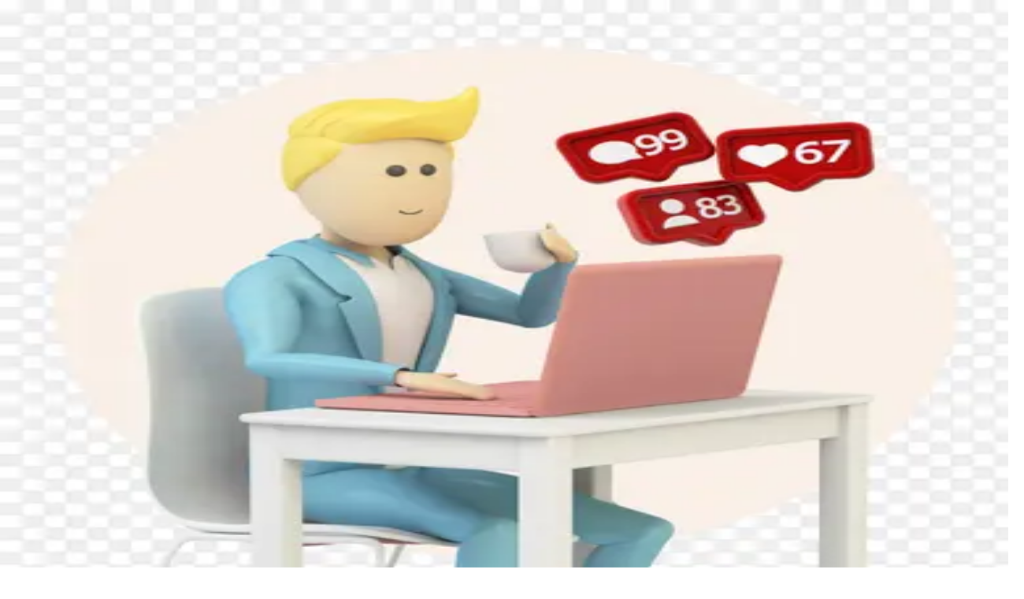

--- FILE ---
content_type: text/html; charset=utf-8
request_url: https://similarpng.com/hand-drawn-cartoon-boy-on-transparent-background-png/
body_size: 10965
content:
<!DOCTYPE html><html lang="en" data-scroll-behavior="smooth"><head><meta charSet="utf-8"/><meta name="viewport" content="width=device-width, initial-scale=1"/><link rel="preload" as="image" imageSrcSet="/_next/image?url=https%3A%2F%2Fimage.similarpng.com%2Ffile%2Fsimilarpng%2Fvery-thumbnail%2F2021%2F07%2FHand-drawn-cartoon-boy-on-transparent-background-PNG.png&amp;w=384&amp;q=75 384w, /_next/image?url=https%3A%2F%2Fimage.similarpng.com%2Ffile%2Fsimilarpng%2Fvery-thumbnail%2F2021%2F07%2FHand-drawn-cartoon-boy-on-transparent-background-PNG.png&amp;w=640&amp;q=75 640w, /_next/image?url=https%3A%2F%2Fimage.similarpng.com%2Ffile%2Fsimilarpng%2Fvery-thumbnail%2F2021%2F07%2FHand-drawn-cartoon-boy-on-transparent-background-PNG.png&amp;w=750&amp;q=75 750w, /_next/image?url=https%3A%2F%2Fimage.similarpng.com%2Ffile%2Fsimilarpng%2Fvery-thumbnail%2F2021%2F07%2FHand-drawn-cartoon-boy-on-transparent-background-PNG.png&amp;w=828&amp;q=75 828w, /_next/image?url=https%3A%2F%2Fimage.similarpng.com%2Ffile%2Fsimilarpng%2Fvery-thumbnail%2F2021%2F07%2FHand-drawn-cartoon-boy-on-transparent-background-PNG.png&amp;w=1080&amp;q=75 1080w, /_next/image?url=https%3A%2F%2Fimage.similarpng.com%2Ffile%2Fsimilarpng%2Fvery-thumbnail%2F2021%2F07%2FHand-drawn-cartoon-boy-on-transparent-background-PNG.png&amp;w=1200&amp;q=75 1200w, /_next/image?url=https%3A%2F%2Fimage.similarpng.com%2Ffile%2Fsimilarpng%2Fvery-thumbnail%2F2021%2F07%2FHand-drawn-cartoon-boy-on-transparent-background-PNG.png&amp;w=1920&amp;q=75 1920w, /_next/image?url=https%3A%2F%2Fimage.similarpng.com%2Ffile%2Fsimilarpng%2Fvery-thumbnail%2F2021%2F07%2FHand-drawn-cartoon-boy-on-transparent-background-PNG.png&amp;w=2048&amp;q=75 2048w, /_next/image?url=https%3A%2F%2Fimage.similarpng.com%2Ffile%2Fsimilarpng%2Fvery-thumbnail%2F2021%2F07%2FHand-drawn-cartoon-boy-on-transparent-background-PNG.png&amp;w=3840&amp;q=75 3840w" imageSizes="(max-width: 768px) 100vw, (max-width: 1200px) 60vw, 50vw"/><link rel="stylesheet" href="/_next/static/chunks/3c6f7cea031efa1a.css" data-precedence="next"/><link rel="preload" as="script" fetchPriority="low" href="/_next/static/chunks/79e607af8029152d.js"/><script src="/_next/static/chunks/1b707127480b1bc2.js" async=""></script><script src="/_next/static/chunks/1e909d7664ed5b24.js" async=""></script><script src="/_next/static/chunks/3b7478c57aab9da8.js" async=""></script><script src="/_next/static/chunks/b23d576d74468a50.js" async=""></script><script src="/_next/static/chunks/turbopack-ae81fdd508667de3.js" async=""></script><script src="/_next/static/chunks/bda726baf96a5ef6.js" async=""></script><script src="/_next/static/chunks/e71172265a669284.js" async=""></script><script src="/_next/static/chunks/d96012bcfc98706a.js" async=""></script><script src="/_next/static/chunks/8182cba999306f4b.js" async=""></script><script src="/_next/static/chunks/aebb3920a3cce099.js" async=""></script><script src="/_next/static/chunks/859fe7f46b599acc.js" async=""></script><script src="/_next/static/chunks/f21d5861eaddaef5.js" async=""></script><script src="/_next/static/chunks/4f943b512b70c2f6.js" async=""></script><script src="/_next/static/chunks/3dd073ab34a5e6c6.js" async=""></script><link rel="preload" href="https://pagead2.googlesyndication.com/pagead/js/adsbygoogle.js?client=ca-pub-5827850451824587" as="script" crossorigin=""/><link rel="canonical" href="https://similarpng.com/hand-drawn-cartoon-boy-on-transparent-background-png/"/><link rel="preconnect" href="https://fonts.googleapis.com"/><link rel="preconnect" href="https://fonts.gstatic.com" crossorigin="anonymous"/><meta name="next-size-adjust" content=""/><title>Hand drawn cartoon boy on transparent background PNG | SimilarPNG</title><meta name="description" content="Download Hand drawn cartoon boy on transparent background PNG PNG with transparent background. Free high-quality PNG assets for your creative projects."/><meta name="keywords" content="PNG images, transparent background, free PNG, PNG download, graphics, icons, illustrations, PNG resources"/><meta property="og:title" content="Hand drawn cartoon boy on transparent background PNG"/><meta property="og:description" content="Download Hand drawn cartoon boy on transparent background PNG PNG with transparent background. Free high-quality PNG assets for your creative projects."/><meta property="og:image" content="https://image.similarpng.com/file/similarpng/very-thumbnail/2021/07/Hand-drawn-cartoon-boy-on-transparent-background-PNG.png"/><meta property="og:type" content="article"/><meta name="twitter:card" content="summary_large_image"/><meta name="twitter:title" content="Hand drawn cartoon boy on transparent background PNG"/><meta name="twitter:description" content="Download Hand drawn cartoon boy on transparent background PNG PNG with transparent background. Free high-quality PNG assets for your creative projects."/><meta name="twitter:image" content="https://image.similarpng.com/file/similarpng/very-thumbnail/2021/07/Hand-drawn-cartoon-boy-on-transparent-background-PNG.png"/><link rel="icon" href="/favicon.ico?favicon.57c3de73.ico" sizes="16x16" type="image/x-icon"/><script src="/_next/static/chunks/a6dad97d9634a72d.js" noModule=""></script></head><body class="inter_ba811ce-module__p8rHea__variable font-sans antialiased"><div hidden=""><!--$--><!--/$--></div><noscript><iframe src="https://www.googletagmanager.com/ns.html?id=GTM-5FP9SRX" height="0" width="0" style="display:none;visibility:hidden"></iframe></noscript><script>((a,b,c,d,e,f,g,h)=>{let i=document.documentElement,j=["light","dark"];function k(b){var c;(Array.isArray(a)?a:[a]).forEach(a=>{let c="class"===a,d=c&&f?e.map(a=>f[a]||a):e;c?(i.classList.remove(...d),i.classList.add(f&&f[b]?f[b]:b)):i.setAttribute(a,b)}),c=b,h&&j.includes(c)&&(i.style.colorScheme=c)}if(d)k(d);else try{let a=localStorage.getItem(b)||c,d=g&&"system"===a?window.matchMedia("(prefers-color-scheme: dark)").matches?"dark":"light":a;k(d)}catch(a){}})("class","theme","light",null,["light","dark"],null,false,true)</script><!--$--><!--/$--><div class="min-h-screen flex flex-col"><nav class="fixed left-0 right-0 top-0 z-50 border-b-4 border-black bg-white/95 backdrop-blur-sm transition-shadow"><div class="mx-auto flex max-w-7xl items-center justify-between px-4 py-5 sm:px-6 lg:px-8"><a class="inline-flex" href="/"><div style="opacity:0;transform:translateX(-20px)"><div class="inline-flex flex-col gap-1" style="opacity:0;transform:translateY(-6px)"><span class="inline-flex items-center gap-2 border-4 border-black bg-black px-4 py-1 text-xs font-black uppercase tracking-[0.45em] text-white shadow-[4px_4px_0px_0px_#000000]">Similar</span><span class="inline-flex items-center gap-2 self-start border-4 border-black bg-yellow-300 px-5 py-2 text-lg font-black uppercase tracking-[0.3em] text-black shadow-[6px_6px_0px_0px_#000000]">PNG</span></div></div></a><ul class="hidden items-center gap-4 lg:flex" style="opacity:0;transform:translateX(20px)"><li><button type="button" class="border-4 border-black bg-white px-4 py-2 text-[0.75rem] font-black uppercase tracking-[0.3em] text-black shadow-[4px_4px_0px_0px_#000000] transition-all duration-150 hover:-translate-x-1 hover:-translate-y-1 hover:bg-pink-500 hover:text-white inline-flex items-center gap-2" id="radix-_R_39cnqlb_" aria-haspopup="menu" aria-expanded="false" data-state="closed" data-slot="dropdown-menu-trigger">PNG Tools<svg xmlns="http://www.w3.org/2000/svg" width="24" height="24" viewBox="0 0 24 24" fill="none" stroke="currentColor" stroke-width="2" stroke-linecap="round" stroke-linejoin="round" class="lucide lucide-chevron-down h-4 w-4"><path d="m6 9 6 6 6-6"></path></svg></button></li><li><a class="inline-flex items-center border-4 border-black bg-white px-4 py-2 text-[0.75rem] font-black uppercase tracking-[0.3em] text-black shadow-[4px_4px_0px_0px_#000000] transition-all duration-150 hover:-translate-x-1 hover:-translate-y-1 hover:bg-pink-500 hover:text-white" href="/latest/">Latest PNG</a></li><li><a class="inline-flex items-center border-4 border-black bg-white px-4 py-2 text-[0.75rem] font-black uppercase tracking-[0.3em] text-black shadow-[4px_4px_0px_0px_#000000] transition-all duration-150 hover:-translate-x-1 hover:-translate-y-1 hover:bg-pink-500 hover:text-white" href="/featured/">Featured PNG</a></li></ul><div class="flex items-center gap-3"><div class="hidden items-center gap-3 md:flex"><a class="inline-flex items-center border-2 border-black bg-transparent px-3 py-1.5 text-xs font-semibold uppercase tracking-[0.25em] text-black transition-colors duration-150 hover:bg-yellow-200" href="/login/">Checking...</a><a data-slot="button" class="inline-flex items-center justify-center gap-2 whitespace-nowrap rounded-none border-4 border-black font-extrabold tracking-tight transition-transform duration-200 disabled:pointer-events-none disabled:opacity-60 [&amp;_svg]:pointer-events-none [&amp;_svg:not([class*=&#x27;size-&#x27;])]:size-4 shrink-0 shadow-[6px_6px_0px_0px_#000000] hover:-translate-x-1 hover:-translate-y-1 focus-visible:outline-none focus-visible:ring-4 focus-visible:ring-black focus-visible:ring-offset-2 focus-visible:ring-offset-yellow-200 aria-invalid:ring-4 aria-invalid:ring-red-500/40 bg-yellow-300 text-black hover:bg-pink-500 hover:text-white px-4 py-2 text-xs" href="/signup/">Get Started</a></div><button type="button" class="inline-flex items-center border-4 border-black bg-pink-500 px-3 py-2 text-xs font-black uppercase tracking-[0.35em] text-white shadow-[4px_4px_0px_0px_#000000] transition-transform duration-150 hover:-translate-x-1 hover:-translate-y-1 md:hidden" aria-label="Toggle menu"><svg xmlns="http://www.w3.org/2000/svg" width="24" height="24" viewBox="0 0 24 24" fill="none" stroke="currentColor" stroke-width="2" stroke-linecap="round" stroke-linejoin="round" class="lucide lucide-menu mr-2 h-4 w-4"><line x1="4" x2="20" y1="12" y2="12"></line><line x1="4" x2="20" y1="6" y2="6"></line><line x1="4" x2="20" y1="18" y2="18"></line></svg>Menu</button></div></div></nav><main class="flex-1 pt-16"><script type="application/ld+json">{"@context":"https://schema.org","@type":"ImageObject","name":"Hand drawn cartoon boy on transparent background PNG - SimilarPNG","description":"Download high-quality PNG resources","contentUrl":"https://image.similarpng.com/file/similarpng/original-picture/2021/07/Hand-drawn-cartoon-boy-on-transparent-background-PNG.png","thumbnailUrl":"https://image.similarpng.com/file/similarpng/very-thumbnail/2021/07/Hand-drawn-cartoon-boy-on-transparent-background-PNG.png","width":4000,"height":4000,"license":"https://similarpng.com/license/","acquireLicensePage":"https://similarpng.com/hand-drawn-cartoon-boy-on-transparent-background-png/","offers":{"@type":"Offer","price":"50","priceCurrency":"USD","availability":"https://schema.org/InStock"},"publisher":{"@type":"Organization","name":"Similar PNG","url":"https://similarpng.com/"}}</script><div class="mx-auto max-w-6xl space-y-12 px-4 py-16"><nav aria-label="Breadcrumb" class="space-y-3"><div class="inline-flex items-center gap-3 border-4 border-black bg-white px-4 py-2 text-xs font-black uppercase tracking-[0.4em] text-black shadow-[4px_4px_0px_0px_#000000]"><a class="hover:text-pink-500" href="/">Home</a><svg xmlns="http://www.w3.org/2000/svg" width="24" height="24" viewBox="0 0 24 24" fill="none" stroke="currentColor" stroke-width="2" stroke-linecap="round" stroke-linejoin="round" class="lucide lucide-chevron-right h-3 w-3"><path d="m9 18 6-6-6-6"></path></svg><a class="hover:text-pink-500" href="/category/people-vectors/">People Vectors</a><svg xmlns="http://www.w3.org/2000/svg" width="24" height="24" viewBox="0 0 24 24" fill="none" stroke="currentColor" stroke-width="2" stroke-linecap="round" stroke-linejoin="round" class="lucide lucide-chevron-right h-3 w-3"><path d="m9 18 6-6-6-6"></path></svg><span class="max-w-[220px] truncate sm:max-w-none">Hand drawn cartoon boy on transparent background PNG</span></div></nav><div class="grid gap-10 lg:grid-cols-[minmax(0,1.2fr)_minmax(320px,380px)]"><div class="space-y-8"><div class="relative aspect-[4/3] border-4 border-black bg-yellow-100 shadow-[8px_8px_0px_0px_#000000]"><img alt="Hand drawn cartoon boy on transparent background PNG" decoding="async" data-nimg="fill" class="object-contain bg-white" style="position:absolute;height:100%;width:100%;left:0;top:0;right:0;bottom:0;color:transparent" sizes="(max-width: 768px) 100vw, (max-width: 1200px) 60vw, 50vw" srcSet="/_next/image?url=https%3A%2F%2Fimage.similarpng.com%2Ffile%2Fsimilarpng%2Fvery-thumbnail%2F2021%2F07%2FHand-drawn-cartoon-boy-on-transparent-background-PNG.png&amp;w=384&amp;q=75 384w, /_next/image?url=https%3A%2F%2Fimage.similarpng.com%2Ffile%2Fsimilarpng%2Fvery-thumbnail%2F2021%2F07%2FHand-drawn-cartoon-boy-on-transparent-background-PNG.png&amp;w=640&amp;q=75 640w, /_next/image?url=https%3A%2F%2Fimage.similarpng.com%2Ffile%2Fsimilarpng%2Fvery-thumbnail%2F2021%2F07%2FHand-drawn-cartoon-boy-on-transparent-background-PNG.png&amp;w=750&amp;q=75 750w, /_next/image?url=https%3A%2F%2Fimage.similarpng.com%2Ffile%2Fsimilarpng%2Fvery-thumbnail%2F2021%2F07%2FHand-drawn-cartoon-boy-on-transparent-background-PNG.png&amp;w=828&amp;q=75 828w, /_next/image?url=https%3A%2F%2Fimage.similarpng.com%2Ffile%2Fsimilarpng%2Fvery-thumbnail%2F2021%2F07%2FHand-drawn-cartoon-boy-on-transparent-background-PNG.png&amp;w=1080&amp;q=75 1080w, /_next/image?url=https%3A%2F%2Fimage.similarpng.com%2Ffile%2Fsimilarpng%2Fvery-thumbnail%2F2021%2F07%2FHand-drawn-cartoon-boy-on-transparent-background-PNG.png&amp;w=1200&amp;q=75 1200w, /_next/image?url=https%3A%2F%2Fimage.similarpng.com%2Ffile%2Fsimilarpng%2Fvery-thumbnail%2F2021%2F07%2FHand-drawn-cartoon-boy-on-transparent-background-PNG.png&amp;w=1920&amp;q=75 1920w, /_next/image?url=https%3A%2F%2Fimage.similarpng.com%2Ffile%2Fsimilarpng%2Fvery-thumbnail%2F2021%2F07%2FHand-drawn-cartoon-boy-on-transparent-background-PNG.png&amp;w=2048&amp;q=75 2048w, /_next/image?url=https%3A%2F%2Fimage.similarpng.com%2Ffile%2Fsimilarpng%2Fvery-thumbnail%2F2021%2F07%2FHand-drawn-cartoon-boy-on-transparent-background-PNG.png&amp;w=3840&amp;q=75 3840w" src="/_next/image?url=https%3A%2F%2Fimage.similarpng.com%2Ffile%2Fsimilarpng%2Fvery-thumbnail%2F2021%2F07%2FHand-drawn-cartoon-boy-on-transparent-background-PNG.png&amp;w=3840&amp;q=75"/></div><div class="space-y-6"><div class="flex flex-col gap-4"><div class="flex flex-col gap-4 border-4 border-black bg-white px-6 py-5 shadow-[6px_6px_0px_0px_#000000] lg:flex-row lg:items-start lg:justify-between"><div class="space-y-3"><h1 class="text-3xl font-black uppercase tracking-tight text-black">Hand drawn cartoon boy on transparent background PNG</h1></div><div class="flex items-center gap-3"><button type="button" class="inline-flex h-12 w-12 items-center justify-center border-4 border-black bg-white text-black shadow-[4px_4px_0px_0px_#000000] transition-transform duration-150 hover:-translate-x-1 hover:-translate-y-1 disabled:cursor-not-allowed disabled:opacity-60"><svg xmlns="http://www.w3.org/2000/svg" width="24" height="24" viewBox="0 0 24 24" fill="none" stroke="currentColor" stroke-width="2" stroke-linecap="round" stroke-linejoin="round" class="lucide lucide-heart h-5 w-5"><path d="M19 14c1.49-1.46 3-3.21 3-5.5A5.5 5.5 0 0 0 16.5 3c-1.76 0-3 .5-4.5 2-1.5-1.5-2.74-2-4.5-2A5.5 5.5 0 0 0 2 8.5c0 2.3 1.5 4.05 3 5.5l7 7Z"></path></svg></button><button type="button" class="inline-flex h-12 w-12 items-center justify-center border-4 border-black bg-yellow-300 text-black shadow-[4px_4px_0px_0px_#000000] transition-transform duration-150 hover:-translate-x-1 hover:-translate-y-1"><svg xmlns="http://www.w3.org/2000/svg" width="24" height="24" viewBox="0 0 24 24" fill="none" stroke="currentColor" stroke-width="2" stroke-linecap="round" stroke-linejoin="round" class="lucide lucide-share2 h-5 w-5"><circle cx="18" cy="5" r="3"></circle><circle cx="6" cy="12" r="3"></circle><circle cx="18" cy="19" r="3"></circle><line x1="8.59" x2="15.42" y1="13.51" y2="17.49"></line><line x1="15.41" x2="8.59" y1="6.51" y2="10.49"></line></svg></button></div></div><div class="flex flex-wrap items-center gap-4 text-sm font-black uppercase tracking-[0.35em] text-black"><div class="inline-flex items-center gap-3 border-4 border-black bg-yellow-200 px-4 py-2 shadow-[3px_3px_0px_0px_#000000]"><svg xmlns="http://www.w3.org/2000/svg" width="24" height="24" viewBox="0 0 24 24" fill="none" stroke="currentColor" stroke-width="2" stroke-linecap="round" stroke-linejoin="round" class="lucide lucide-download h-4 w-4"><path d="M21 15v4a2 2 0 0 1-2 2H5a2 2 0 0 1-2-2v-4"></path><polyline points="7 10 12 15 17 10"></polyline><line x1="12" x2="12" y1="15" y2="3"></line></svg><span>0<!-- --> downloads</span></div><div class="inline-flex items-center gap-3 border-4 border-black bg-pink-500 px-4 py-2 text-white shadow-[3px_3px_0px_0px_#000000]"><svg xmlns="http://www.w3.org/2000/svg" width="24" height="24" viewBox="0 0 24 24" fill="none" stroke="currentColor" stroke-width="2" stroke-linecap="round" stroke-linejoin="round" class="lucide lucide-heart h-4 w-4"><path d="M19 14c1.49-1.46 3-3.21 3-5.5A5.5 5.5 0 0 0 16.5 3c-1.76 0-3 .5-4.5 2-1.5-1.5-2.74-2-4.5-2A5.5 5.5 0 0 0 2 8.5c0 2.3 1.5 4.05 3 5.5l7 7Z"></path></svg><span>0<!-- --> likes</span></div><div class="inline-flex items-center gap-3 border-4 border-black bg-white px-4 py-2 shadow-[3px_3px_0px_0px_#000000]"><svg xmlns="http://www.w3.org/2000/svg" width="24" height="24" viewBox="0 0 24 24" fill="none" stroke="currentColor" stroke-width="2" stroke-linecap="round" stroke-linejoin="round" class="lucide lucide-eye h-4 w-4"><path d="M2.062 12.348a1 1 0 0 1 0-.696 10.75 10.75 0 0 1 19.876 0 1 1 0 0 1 0 .696 10.75 10.75 0 0 1-19.876 0"></path><circle cx="12" cy="12" r="3"></circle></svg><span>1<!-- --> views</span></div></div></div><div class="flex flex-wrap gap-3"><a class="inline-flex items-center border-2 border-black bg-white px-3 py-1 text-[0.65rem] font-black uppercase tracking-[0.35em] text-black shadow-[3px_3px_0px_0px_#000000] transition-transform duration-150 hover:-translate-x-1 hover:-translate-y-1 hover:bg-yellow-200" href="/tag/cartoon">#<!-- -->Cartoon</a><a class="inline-flex items-center border-2 border-black bg-white px-3 py-1 text-[0.65rem] font-black uppercase tracking-[0.35em] text-black shadow-[3px_3px_0px_0px_#000000] transition-transform duration-150 hover:-translate-x-1 hover:-translate-y-1 hover:bg-yellow-200" href="/tag/character">#<!-- -->Character</a><a class="inline-flex items-center border-2 border-black bg-white px-3 py-1 text-[0.65rem] font-black uppercase tracking-[0.35em] text-black shadow-[3px_3px_0px_0px_#000000] transition-transform duration-150 hover:-translate-x-1 hover:-translate-y-1 hover:bg-yellow-200" href="/tag/cute">#<!-- -->Cute</a><a class="inline-flex items-center border-2 border-black bg-white px-3 py-1 text-[0.65rem] font-black uppercase tracking-[0.35em] text-black shadow-[3px_3px_0px_0px_#000000] transition-transform duration-150 hover:-translate-x-1 hover:-translate-y-1 hover:bg-yellow-200" href="/tag/child">#<!-- -->Child</a><a class="inline-flex items-center border-2 border-black bg-white px-3 py-1 text-[0.65rem] font-black uppercase tracking-[0.35em] text-black shadow-[3px_3px_0px_0px_#000000] transition-transform duration-150 hover:-translate-x-1 hover:-translate-y-1 hover:bg-yellow-200" href="/tag/happy">#<!-- -->Happy</a><a class="inline-flex items-center border-2 border-black bg-white px-3 py-1 text-[0.65rem] font-black uppercase tracking-[0.35em] text-black shadow-[3px_3px_0px_0px_#000000] transition-transform duration-150 hover:-translate-x-1 hover:-translate-y-1 hover:bg-yellow-200" href="/tag/kid">#<!-- -->Kid</a><a class="inline-flex items-center border-2 border-black bg-white px-3 py-1 text-[0.65rem] font-black uppercase tracking-[0.35em] text-black shadow-[3px_3px_0px_0px_#000000] transition-transform duration-150 hover:-translate-x-1 hover:-translate-y-1 hover:bg-yellow-200" href="/tag/kids">#<!-- -->Kids</a><a class="inline-flex items-center border-2 border-black bg-white px-3 py-1 text-[0.65rem] font-black uppercase tracking-[0.35em] text-black shadow-[3px_3px_0px_0px_#000000] transition-transform duration-150 hover:-translate-x-1 hover:-translate-y-1 hover:bg-yellow-200" href="/tag/little">#<!-- -->Little</a><a class="inline-flex items-center border-2 border-black bg-white px-3 py-1 text-[0.65rem] font-black uppercase tracking-[0.35em] text-black shadow-[3px_3px_0px_0px_#000000] transition-transform duration-150 hover:-translate-x-1 hover:-translate-y-1 hover:bg-yellow-200" href="/tag/design">#<!-- -->Design</a><a class="inline-flex items-center border-2 border-black bg-white px-3 py-1 text-[0.65rem] font-black uppercase tracking-[0.35em] text-black shadow-[3px_3px_0px_0px_#000000] transition-transform duration-150 hover:-translate-x-1 hover:-translate-y-1 hover:bg-yellow-200" href="/tag/cheerful">#<!-- -->Cheerful</a><a class="inline-flex items-center border-2 border-black bg-white px-3 py-1 text-[0.65rem] font-black uppercase tracking-[0.35em] text-black shadow-[3px_3px_0px_0px_#000000] transition-transform duration-150 hover:-translate-x-1 hover:-translate-y-1 hover:bg-yellow-200" href="/tag/illustration">#<!-- -->Illustration</a><a class="inline-flex items-center border-2 border-black bg-white px-3 py-1 text-[0.65rem] font-black uppercase tracking-[0.35em] text-black shadow-[3px_3px_0px_0px_#000000] transition-transform duration-150 hover:-translate-x-1 hover:-translate-y-1 hover:bg-yellow-200" href="/tag/childhood">#<!-- -->Childhood</a><a class="inline-flex items-center border-2 border-black bg-white px-3 py-1 text-[0.65rem] font-black uppercase tracking-[0.35em] text-black shadow-[3px_3px_0px_0px_#000000] transition-transform duration-150 hover:-translate-x-1 hover:-translate-y-1 hover:bg-yellow-200" href="/tag/children">#<!-- -->Children</a><a class="inline-flex items-center border-2 border-black bg-white px-3 py-1 text-[0.65rem] font-black uppercase tracking-[0.35em] text-black shadow-[3px_3px_0px_0px_#000000] transition-transform duration-150 hover:-translate-x-1 hover:-translate-y-1 hover:bg-yellow-200" href="/tag/isolated">#<!-- -->Isolated</a></div></div></div><aside class="space-y-6 border-4 border-black bg-white p-6 shadow-[8px_8px_0px_0px_#000000] sm:p-8"><div class="space-y-4"><span class="inline-flex items-center gap-2 border-2 border-black bg-yellow-300 px-3 py-1 text-[0.65rem] font-black uppercase tracking-[0.35em] text-black shadow-[3px_3px_0px_0px_#000000]"><svg xmlns="http://www.w3.org/2000/svg" width="24" height="24" viewBox="0 0 24 24" fill="none" stroke="currentColor" stroke-width="2" stroke-linecap="round" stroke-linejoin="round" class="lucide lucide-download h-3.5 w-3.5"><path d="M21 15v4a2 2 0 0 1-2 2H5a2 2 0 0 1-2-2v-4"></path><polyline points="7 10 12 15 17 10"></polyline><line x1="12" x2="12" y1="15" y2="3"></line></svg>Free asset</span><h2 class="text-2xl font-black uppercase tracking-tight text-black">Download PNG</h2><p class="text-xs font-semibold uppercase tracking-[0.35em] text-gray-600">50<!-- --> credits required for this download.</p></div><button type="button" disabled="" class="flex w-full items-center justify-center gap-3 border-4 border-black bg-pink-500 px-4 py-3 text-sm font-black uppercase tracking-[0.3em] text-white shadow-[6px_6px_0px_0px_#000000] transition-transform duration-150 hover:-translate-x-1 hover:-translate-y-1 disabled:cursor-not-allowed disabled:opacity-60"><svg xmlns="http://www.w3.org/2000/svg" width="24" height="24" viewBox="0 0 24 24" fill="none" stroke="currentColor" stroke-width="2" stroke-linecap="round" stroke-linejoin="round" class="lucide lucide-download h-4 w-4"><path d="M21 15v4a2 2 0 0 1-2 2H5a2 2 0 0 1-2-2v-4"></path><polyline points="7 10 12 15 17 10"></polyline><line x1="12" x2="12" y1="15" y2="3"></line></svg><span>Top up credits</span></button><div class="border-4 border-black bg-yellow-200 px-5 py-5 text-black shadow-[4px_4px_0px_0px_#000000]"><div class="flex items-center justify-between"><span class="text-[0.65rem] font-black uppercase tracking-[0.35em]">Account credits</span><button type="button" class="inline-flex items-center gap-2 border-2 border-black bg-white px-3 py-2 text-[0.6rem] font-black uppercase tracking-[0.35em] text-black shadow-[3px_3px_0px_0px_#000000] transition-transform duration-150 hover:-translate-x-1 hover:-translate-y-1"><svg xmlns="http://www.w3.org/2000/svg" width="24" height="24" viewBox="0 0 24 24" fill="none" stroke="currentColor" stroke-width="2" stroke-linecap="round" stroke-linejoin="round" class="lucide lucide-refresh-cw h-3.5 w-3.5"><path d="M3 12a9 9 0 0 1 9-9 9.75 9.75 0 0 1 6.74 2.74L21 8"></path><path d="M21 3v5h-5"></path><path d="M21 12a9 9 0 0 1-9 9 9.75 9.75 0 0 1-6.74-2.74L3 16"></path><path d="M8 16H3v5"></path></svg>Refresh</button></div><table class="mt-4 w-full border-collapse text-left"><tbody><tr class="bg-white"><th class="w-1/2 border-2 border-black px-3 py-2 text-[0.55rem] font-black uppercase tracking-[0.35em] text-black/70">Balance</th><td class="border-2 border-black px-3 py-2 text-[0.6rem] font-black uppercase tracking-[0.35em] text-black">—<!-- --> credits</td></tr></tbody></table></div><div class="border-4 border-black bg-white px-5 py-5 text-xs font-semibold uppercase tracking-[0.3em] text-black shadow-[4px_4px_0px_0px_#000000]"><table class="w-full border-collapse text-left"><tbody><tr class="bg-white"><td class="w-1/2 border-2 border-black px-3 py-2 text-[0.55rem] font-black uppercase tracking-[0.35em] text-black/70">Collection</td><td class="border-2 border-black px-3 py-2"><a class="inline-flex items-center border-2 border-black bg-yellow-200 px-3 py-1 text-[0.6rem] font-black uppercase tracking-[0.35em] text-black shadow-[2px_2px_0px_0px_#000000]" href="/collection/cartoon-boy/">Cartoon boy</a></td></tr><tr class="bg-yellow-100/60"><td class="w-1/2 border-2 border-black px-3 py-2 text-[0.55rem] font-black uppercase tracking-[0.35em] text-black/70">File size</td><td class="border-2 border-black px-3 py-2"><span class="block text-[0.6rem] font-black uppercase tracking-[0.35em] text-black">336 B</span></td></tr><tr class="bg-white"><td class="w-1/2 border-2 border-black px-3 py-2 text-[0.55rem] font-black uppercase tracking-[0.35em] text-black/70">Dimensions</td><td class="border-2 border-black px-3 py-2"><span class="block text-[0.6rem] font-black uppercase tracking-[0.35em] text-black">4000 × 4000</span></td></tr><tr class="bg-yellow-100/60"><td class="w-1/2 border-2 border-black px-3 py-2 text-[0.55rem] font-black uppercase tracking-[0.35em] text-black/70">Resolution</td><td class="border-2 border-black px-3 py-2"><span class="block text-[0.6rem] font-black uppercase tracking-[0.35em] text-black">+3000 Pixel</span></td></tr><tr class="bg-white"><td class="w-1/2 border-2 border-black px-3 py-2 text-[0.55rem] font-black uppercase tracking-[0.35em] text-black/70">License</td><td class="border-2 border-black px-3 py-2"><span class="block text-[0.6rem] font-black uppercase tracking-[0.35em] text-black">Personal &amp; Commercial</span></td></tr></tbody></table></div><div class="border-4 border-black bg-yellow-100 px-5 py-5 text-xs font-semibold uppercase tracking-[0.3em] text-black shadow-[4px_4px_0px_0px_#000000]"><div class="flex items-center gap-2 font-black"><svg xmlns="http://www.w3.org/2000/svg" width="24" height="24" viewBox="0 0 24 24" fill="none" stroke="currentColor" stroke-width="2" stroke-linecap="round" stroke-linejoin="round" class="lucide lucide-shield h-4 w-4"><path d="M20 13c0 5-3.5 7.5-7.66 8.95a1 1 0 0 1-.67-.01C7.5 20.5 4 18 4 13V6a1 1 0 0 1 1-1c2 0 4.5-1.2 6.24-2.72a1.17 1.17 0 0 1 1.52 0C14.51 3.81 17 5 19 5a1 1 0 0 1 1 1z"></path></svg>Safe download guarantee</div><p class="mt-2 text-[0.6rem] leading-6 text-black/70">Every PNG is hand-checked, malware scanned, and delivered via secure Backblaze infrastructure.</p></div><a class="inline-flex items-center justify-center border-4 border-black bg-white px-4 py-2 text-[0.65rem] font-black uppercase tracking-[0.35em] text-black shadow-[4px_4px_0px_0px_#000000] transition-transform duration-150 hover:-translate-x-1 hover:-translate-y-1" href="/hand-drawn-cartoon-boy-on-transparent-background-png/">View PNG page</a></aside></div><section class="mt-16 space-y-6"><h2 class="inline-flex items-center border-4 border-black bg-yellow-300 px-5 py-2 text-xl font-black uppercase tracking-tight text-black shadow-[5px_5px_0px_0px_#000000]">Similar PNG assets</h2><div class="grid grid-cols-2 gap-4 sm:grid-cols-3 lg:grid-cols-4"><a class="group border-4 border-black bg-white text-left shadow-[6px_6px_0px_0px_#000000] transition-transform duration-150 hover:-translate-x-1 hover:-translate-y-1" href="/cute-muslim-girl-holding-a-ketupat-vector-png/"><div class="relative aspect-[4/3] border-b-4 border-black bg-yellow-100"><img alt="Cute muslim girl holding a ketupat Vector PNG" loading="lazy" decoding="async" data-nimg="fill" class="object-cover" style="position:absolute;height:100%;width:100%;left:0;top:0;right:0;bottom:0;color:transparent" sizes="(max-width: 640px) 50vw, (max-width: 1024px) 33vw, 25vw" srcSet="/_next/image?url=https%3A%2F%2Fimage.similarpng.com%2Ffile%2Fsimilarpng%2Fvery-thumbnail%2F2020%2F04%2Fcute-muslim-girl-holding-ketupat.png&amp;w=256&amp;q=75 256w, /_next/image?url=https%3A%2F%2Fimage.similarpng.com%2Ffile%2Fsimilarpng%2Fvery-thumbnail%2F2020%2F04%2Fcute-muslim-girl-holding-ketupat.png&amp;w=384&amp;q=75 384w, /_next/image?url=https%3A%2F%2Fimage.similarpng.com%2Ffile%2Fsimilarpng%2Fvery-thumbnail%2F2020%2F04%2Fcute-muslim-girl-holding-ketupat.png&amp;w=640&amp;q=75 640w, /_next/image?url=https%3A%2F%2Fimage.similarpng.com%2Ffile%2Fsimilarpng%2Fvery-thumbnail%2F2020%2F04%2Fcute-muslim-girl-holding-ketupat.png&amp;w=750&amp;q=75 750w, /_next/image?url=https%3A%2F%2Fimage.similarpng.com%2Ffile%2Fsimilarpng%2Fvery-thumbnail%2F2020%2F04%2Fcute-muslim-girl-holding-ketupat.png&amp;w=828&amp;q=75 828w, /_next/image?url=https%3A%2F%2Fimage.similarpng.com%2Ffile%2Fsimilarpng%2Fvery-thumbnail%2F2020%2F04%2Fcute-muslim-girl-holding-ketupat.png&amp;w=1080&amp;q=75 1080w, /_next/image?url=https%3A%2F%2Fimage.similarpng.com%2Ffile%2Fsimilarpng%2Fvery-thumbnail%2F2020%2F04%2Fcute-muslim-girl-holding-ketupat.png&amp;w=1200&amp;q=75 1200w, /_next/image?url=https%3A%2F%2Fimage.similarpng.com%2Ffile%2Fsimilarpng%2Fvery-thumbnail%2F2020%2F04%2Fcute-muslim-girl-holding-ketupat.png&amp;w=1920&amp;q=75 1920w, /_next/image?url=https%3A%2F%2Fimage.similarpng.com%2Ffile%2Fsimilarpng%2Fvery-thumbnail%2F2020%2F04%2Fcute-muslim-girl-holding-ketupat.png&amp;w=2048&amp;q=75 2048w, /_next/image?url=https%3A%2F%2Fimage.similarpng.com%2Ffile%2Fsimilarpng%2Fvery-thumbnail%2F2020%2F04%2Fcute-muslim-girl-holding-ketupat.png&amp;w=3840&amp;q=75 3840w" src="/_next/image?url=https%3A%2F%2Fimage.similarpng.com%2Ffile%2Fsimilarpng%2Fvery-thumbnail%2F2020%2F04%2Fcute-muslim-girl-holding-ketupat.png&amp;w=3840&amp;q=75"/></div><div class="px-4 py-3"><p class="truncate text-sm font-black uppercase tracking-wide text-black group-hover:text-pink-500">Cute muslim girl holding a ketupat Vector PNG</p></div></a><a class="group border-4 border-black bg-white text-left shadow-[6px_6px_0px_0px_#000000] transition-transform duration-150 hover:-translate-x-1 hover:-translate-y-1" href="/cute-muslim-boy-holding-a-ketupat-vector-png/"><div class="relative aspect-[4/3] border-b-4 border-black bg-yellow-100"><img alt="Cute muslim boy holding a ketupat Vector PNG" loading="lazy" decoding="async" data-nimg="fill" class="object-cover" style="position:absolute;height:100%;width:100%;left:0;top:0;right:0;bottom:0;color:transparent" sizes="(max-width: 640px) 50vw, (max-width: 1024px) 33vw, 25vw" srcSet="/_next/image?url=https%3A%2F%2Fimage.similarpng.com%2Ffile%2Fsimilarpng%2Fvery-thumbnail%2F2020%2F04%2Fcute-muslim-boy-holding-ketupat.png&amp;w=256&amp;q=75 256w, /_next/image?url=https%3A%2F%2Fimage.similarpng.com%2Ffile%2Fsimilarpng%2Fvery-thumbnail%2F2020%2F04%2Fcute-muslim-boy-holding-ketupat.png&amp;w=384&amp;q=75 384w, /_next/image?url=https%3A%2F%2Fimage.similarpng.com%2Ffile%2Fsimilarpng%2Fvery-thumbnail%2F2020%2F04%2Fcute-muslim-boy-holding-ketupat.png&amp;w=640&amp;q=75 640w, /_next/image?url=https%3A%2F%2Fimage.similarpng.com%2Ffile%2Fsimilarpng%2Fvery-thumbnail%2F2020%2F04%2Fcute-muslim-boy-holding-ketupat.png&amp;w=750&amp;q=75 750w, /_next/image?url=https%3A%2F%2Fimage.similarpng.com%2Ffile%2Fsimilarpng%2Fvery-thumbnail%2F2020%2F04%2Fcute-muslim-boy-holding-ketupat.png&amp;w=828&amp;q=75 828w, /_next/image?url=https%3A%2F%2Fimage.similarpng.com%2Ffile%2Fsimilarpng%2Fvery-thumbnail%2F2020%2F04%2Fcute-muslim-boy-holding-ketupat.png&amp;w=1080&amp;q=75 1080w, /_next/image?url=https%3A%2F%2Fimage.similarpng.com%2Ffile%2Fsimilarpng%2Fvery-thumbnail%2F2020%2F04%2Fcute-muslim-boy-holding-ketupat.png&amp;w=1200&amp;q=75 1200w, /_next/image?url=https%3A%2F%2Fimage.similarpng.com%2Ffile%2Fsimilarpng%2Fvery-thumbnail%2F2020%2F04%2Fcute-muslim-boy-holding-ketupat.png&amp;w=1920&amp;q=75 1920w, /_next/image?url=https%3A%2F%2Fimage.similarpng.com%2Ffile%2Fsimilarpng%2Fvery-thumbnail%2F2020%2F04%2Fcute-muslim-boy-holding-ketupat.png&amp;w=2048&amp;q=75 2048w, /_next/image?url=https%3A%2F%2Fimage.similarpng.com%2Ffile%2Fsimilarpng%2Fvery-thumbnail%2F2020%2F04%2Fcute-muslim-boy-holding-ketupat.png&amp;w=3840&amp;q=75 3840w" src="/_next/image?url=https%3A%2F%2Fimage.similarpng.com%2Ffile%2Fsimilarpng%2Fvery-thumbnail%2F2020%2F04%2Fcute-muslim-boy-holding-ketupat.png&amp;w=3840&amp;q=75"/></div><div class="px-4 py-3"><p class="truncate text-sm font-black uppercase tracking-wide text-black group-hover:text-pink-500">Cute muslim boy holding a ketupat Vector PNG</p></div></a><a class="group border-4 border-black bg-white text-left shadow-[6px_6px_0px_0px_#000000] transition-transform duration-150 hover:-translate-x-1 hover:-translate-y-1" href="/cartoon-happy-birthday-cake-with-3-candle-png/"><div class="relative aspect-[4/3] border-b-4 border-black bg-yellow-100"><img alt="Cartoon happy birthday cake with 3 candle PNG" loading="lazy" decoding="async" data-nimg="fill" class="object-cover" style="position:absolute;height:100%;width:100%;left:0;top:0;right:0;bottom:0;color:transparent" sizes="(max-width: 640px) 50vw, (max-width: 1024px) 33vw, 25vw" srcSet="/_next/image?url=https%3A%2F%2Fimage.similarpng.com%2Ffile%2Fsimilarpng%2Fvery-thumbnail%2F2020%2F04%2Fcartoon-happy-birthday-cake-with-3-candle-png-(1).png&amp;w=256&amp;q=75 256w, /_next/image?url=https%3A%2F%2Fimage.similarpng.com%2Ffile%2Fsimilarpng%2Fvery-thumbnail%2F2020%2F04%2Fcartoon-happy-birthday-cake-with-3-candle-png-(1).png&amp;w=384&amp;q=75 384w, /_next/image?url=https%3A%2F%2Fimage.similarpng.com%2Ffile%2Fsimilarpng%2Fvery-thumbnail%2F2020%2F04%2Fcartoon-happy-birthday-cake-with-3-candle-png-(1).png&amp;w=640&amp;q=75 640w, /_next/image?url=https%3A%2F%2Fimage.similarpng.com%2Ffile%2Fsimilarpng%2Fvery-thumbnail%2F2020%2F04%2Fcartoon-happy-birthday-cake-with-3-candle-png-(1).png&amp;w=750&amp;q=75 750w, /_next/image?url=https%3A%2F%2Fimage.similarpng.com%2Ffile%2Fsimilarpng%2Fvery-thumbnail%2F2020%2F04%2Fcartoon-happy-birthday-cake-with-3-candle-png-(1).png&amp;w=828&amp;q=75 828w, /_next/image?url=https%3A%2F%2Fimage.similarpng.com%2Ffile%2Fsimilarpng%2Fvery-thumbnail%2F2020%2F04%2Fcartoon-happy-birthday-cake-with-3-candle-png-(1).png&amp;w=1080&amp;q=75 1080w, /_next/image?url=https%3A%2F%2Fimage.similarpng.com%2Ffile%2Fsimilarpng%2Fvery-thumbnail%2F2020%2F04%2Fcartoon-happy-birthday-cake-with-3-candle-png-(1).png&amp;w=1200&amp;q=75 1200w, /_next/image?url=https%3A%2F%2Fimage.similarpng.com%2Ffile%2Fsimilarpng%2Fvery-thumbnail%2F2020%2F04%2Fcartoon-happy-birthday-cake-with-3-candle-png-(1).png&amp;w=1920&amp;q=75 1920w, /_next/image?url=https%3A%2F%2Fimage.similarpng.com%2Ffile%2Fsimilarpng%2Fvery-thumbnail%2F2020%2F04%2Fcartoon-happy-birthday-cake-with-3-candle-png-(1).png&amp;w=2048&amp;q=75 2048w, /_next/image?url=https%3A%2F%2Fimage.similarpng.com%2Ffile%2Fsimilarpng%2Fvery-thumbnail%2F2020%2F04%2Fcartoon-happy-birthday-cake-with-3-candle-png-(1).png&amp;w=3840&amp;q=75 3840w" src="/_next/image?url=https%3A%2F%2Fimage.similarpng.com%2Ffile%2Fsimilarpng%2Fvery-thumbnail%2F2020%2F04%2Fcartoon-happy-birthday-cake-with-3-candle-png-(1).png&amp;w=3840&amp;q=75"/></div><div class="px-4 py-3"><p class="truncate text-sm font-black uppercase tracking-wide text-black group-hover:text-pink-500">Cartoon happy birthday cake with 3 candle PNG</p></div></a><a class="group border-4 border-black bg-white text-left shadow-[6px_6px_0px_0px_#000000] transition-transform duration-150 hover:-translate-x-1 hover:-translate-y-1" href="/cute-design-with-colorful-star-png/"><div class="relative aspect-[4/3] border-b-4 border-black bg-yellow-100"><img alt="Cute design with colorful star PNG" loading="lazy" decoding="async" data-nimg="fill" class="object-cover" style="position:absolute;height:100%;width:100%;left:0;top:0;right:0;bottom:0;color:transparent" sizes="(max-width: 640px) 50vw, (max-width: 1024px) 33vw, 25vw" srcSet="/_next/image?url=https%3A%2F%2Fimage.similarpng.com%2Ffile%2Fsimilarpng%2Fvery-thumbnail%2F2020%2F04%2FCute-design-with-Colorful-star-SimilarPNG.png&amp;w=256&amp;q=75 256w, /_next/image?url=https%3A%2F%2Fimage.similarpng.com%2Ffile%2Fsimilarpng%2Fvery-thumbnail%2F2020%2F04%2FCute-design-with-Colorful-star-SimilarPNG.png&amp;w=384&amp;q=75 384w, /_next/image?url=https%3A%2F%2Fimage.similarpng.com%2Ffile%2Fsimilarpng%2Fvery-thumbnail%2F2020%2F04%2FCute-design-with-Colorful-star-SimilarPNG.png&amp;w=640&amp;q=75 640w, /_next/image?url=https%3A%2F%2Fimage.similarpng.com%2Ffile%2Fsimilarpng%2Fvery-thumbnail%2F2020%2F04%2FCute-design-with-Colorful-star-SimilarPNG.png&amp;w=750&amp;q=75 750w, /_next/image?url=https%3A%2F%2Fimage.similarpng.com%2Ffile%2Fsimilarpng%2Fvery-thumbnail%2F2020%2F04%2FCute-design-with-Colorful-star-SimilarPNG.png&amp;w=828&amp;q=75 828w, /_next/image?url=https%3A%2F%2Fimage.similarpng.com%2Ffile%2Fsimilarpng%2Fvery-thumbnail%2F2020%2F04%2FCute-design-with-Colorful-star-SimilarPNG.png&amp;w=1080&amp;q=75 1080w, /_next/image?url=https%3A%2F%2Fimage.similarpng.com%2Ffile%2Fsimilarpng%2Fvery-thumbnail%2F2020%2F04%2FCute-design-with-Colorful-star-SimilarPNG.png&amp;w=1200&amp;q=75 1200w, /_next/image?url=https%3A%2F%2Fimage.similarpng.com%2Ffile%2Fsimilarpng%2Fvery-thumbnail%2F2020%2F04%2FCute-design-with-Colorful-star-SimilarPNG.png&amp;w=1920&amp;q=75 1920w, /_next/image?url=https%3A%2F%2Fimage.similarpng.com%2Ffile%2Fsimilarpng%2Fvery-thumbnail%2F2020%2F04%2FCute-design-with-Colorful-star-SimilarPNG.png&amp;w=2048&amp;q=75 2048w, /_next/image?url=https%3A%2F%2Fimage.similarpng.com%2Ffile%2Fsimilarpng%2Fvery-thumbnail%2F2020%2F04%2FCute-design-with-Colorful-star-SimilarPNG.png&amp;w=3840&amp;q=75 3840w" src="/_next/image?url=https%3A%2F%2Fimage.similarpng.com%2Ffile%2Fsimilarpng%2Fvery-thumbnail%2F2020%2F04%2FCute-design-with-Colorful-star-SimilarPNG.png&amp;w=3840&amp;q=75"/></div><div class="px-4 py-3"><p class="truncate text-sm font-black uppercase tracking-wide text-black group-hover:text-pink-500">Cute design with colorful star PNG</p></div></a><a class="group border-4 border-black bg-white text-left shadow-[6px_6px_0px_0px_#000000] transition-transform duration-150 hover:-translate-x-1 hover:-translate-y-1" href="/cute-santa-face-vector-png/"><div class="relative aspect-[4/3] border-b-4 border-black bg-yellow-100"><img alt="Cute santa face vector PNG" loading="lazy" decoding="async" data-nimg="fill" class="object-cover" style="position:absolute;height:100%;width:100%;left:0;top:0;right:0;bottom:0;color:transparent" sizes="(max-width: 640px) 50vw, (max-width: 1024px) 33vw, 25vw" srcSet="/_next/image?url=https%3A%2F%2Fimage.similarpng.com%2Ffile%2Fsimilarpng%2Fvery-thumbnail%2F2020%2F04%2FCute-Santa-Face-Vector-Design-png.png&amp;w=256&amp;q=75 256w, /_next/image?url=https%3A%2F%2Fimage.similarpng.com%2Ffile%2Fsimilarpng%2Fvery-thumbnail%2F2020%2F04%2FCute-Santa-Face-Vector-Design-png.png&amp;w=384&amp;q=75 384w, /_next/image?url=https%3A%2F%2Fimage.similarpng.com%2Ffile%2Fsimilarpng%2Fvery-thumbnail%2F2020%2F04%2FCute-Santa-Face-Vector-Design-png.png&amp;w=640&amp;q=75 640w, /_next/image?url=https%3A%2F%2Fimage.similarpng.com%2Ffile%2Fsimilarpng%2Fvery-thumbnail%2F2020%2F04%2FCute-Santa-Face-Vector-Design-png.png&amp;w=750&amp;q=75 750w, /_next/image?url=https%3A%2F%2Fimage.similarpng.com%2Ffile%2Fsimilarpng%2Fvery-thumbnail%2F2020%2F04%2FCute-Santa-Face-Vector-Design-png.png&amp;w=828&amp;q=75 828w, /_next/image?url=https%3A%2F%2Fimage.similarpng.com%2Ffile%2Fsimilarpng%2Fvery-thumbnail%2F2020%2F04%2FCute-Santa-Face-Vector-Design-png.png&amp;w=1080&amp;q=75 1080w, /_next/image?url=https%3A%2F%2Fimage.similarpng.com%2Ffile%2Fsimilarpng%2Fvery-thumbnail%2F2020%2F04%2FCute-Santa-Face-Vector-Design-png.png&amp;w=1200&amp;q=75 1200w, /_next/image?url=https%3A%2F%2Fimage.similarpng.com%2Ffile%2Fsimilarpng%2Fvery-thumbnail%2F2020%2F04%2FCute-Santa-Face-Vector-Design-png.png&amp;w=1920&amp;q=75 1920w, /_next/image?url=https%3A%2F%2Fimage.similarpng.com%2Ffile%2Fsimilarpng%2Fvery-thumbnail%2F2020%2F04%2FCute-Santa-Face-Vector-Design-png.png&amp;w=2048&amp;q=75 2048w, /_next/image?url=https%3A%2F%2Fimage.similarpng.com%2Ffile%2Fsimilarpng%2Fvery-thumbnail%2F2020%2F04%2FCute-Santa-Face-Vector-Design-png.png&amp;w=3840&amp;q=75 3840w" src="/_next/image?url=https%3A%2F%2Fimage.similarpng.com%2Ffile%2Fsimilarpng%2Fvery-thumbnail%2F2020%2F04%2FCute-Santa-Face-Vector-Design-png.png&amp;w=3840&amp;q=75"/></div><div class="px-4 py-3"><p class="truncate text-sm font-black uppercase tracking-wide text-black group-hover:text-pink-500">Cute santa face vector PNG</p></div></a><a class="group border-4 border-black bg-white text-left shadow-[6px_6px_0px_0px_#000000] transition-transform duration-150 hover:-translate-x-1 hover:-translate-y-1" href="/happy-parrot-cartoon-dancing-png/"><div class="relative aspect-[4/3] border-b-4 border-black bg-yellow-100"><img alt="Happy parrot cartoon dancing PNG" loading="lazy" decoding="async" data-nimg="fill" class="object-cover" style="position:absolute;height:100%;width:100%;left:0;top:0;right:0;bottom:0;color:transparent" sizes="(max-width: 640px) 50vw, (max-width: 1024px) 33vw, 25vw" srcSet="/_next/image?url=https%3A%2F%2Fimage.similarpng.com%2Ffile%2Fsimilarpng%2Fvery-thumbnail%2F2020%2F04%2Fparrot-happy-cartoon-dancing-png.png&amp;w=256&amp;q=75 256w, /_next/image?url=https%3A%2F%2Fimage.similarpng.com%2Ffile%2Fsimilarpng%2Fvery-thumbnail%2F2020%2F04%2Fparrot-happy-cartoon-dancing-png.png&amp;w=384&amp;q=75 384w, /_next/image?url=https%3A%2F%2Fimage.similarpng.com%2Ffile%2Fsimilarpng%2Fvery-thumbnail%2F2020%2F04%2Fparrot-happy-cartoon-dancing-png.png&amp;w=640&amp;q=75 640w, /_next/image?url=https%3A%2F%2Fimage.similarpng.com%2Ffile%2Fsimilarpng%2Fvery-thumbnail%2F2020%2F04%2Fparrot-happy-cartoon-dancing-png.png&amp;w=750&amp;q=75 750w, /_next/image?url=https%3A%2F%2Fimage.similarpng.com%2Ffile%2Fsimilarpng%2Fvery-thumbnail%2F2020%2F04%2Fparrot-happy-cartoon-dancing-png.png&amp;w=828&amp;q=75 828w, /_next/image?url=https%3A%2F%2Fimage.similarpng.com%2Ffile%2Fsimilarpng%2Fvery-thumbnail%2F2020%2F04%2Fparrot-happy-cartoon-dancing-png.png&amp;w=1080&amp;q=75 1080w, /_next/image?url=https%3A%2F%2Fimage.similarpng.com%2Ffile%2Fsimilarpng%2Fvery-thumbnail%2F2020%2F04%2Fparrot-happy-cartoon-dancing-png.png&amp;w=1200&amp;q=75 1200w, /_next/image?url=https%3A%2F%2Fimage.similarpng.com%2Ffile%2Fsimilarpng%2Fvery-thumbnail%2F2020%2F04%2Fparrot-happy-cartoon-dancing-png.png&amp;w=1920&amp;q=75 1920w, /_next/image?url=https%3A%2F%2Fimage.similarpng.com%2Ffile%2Fsimilarpng%2Fvery-thumbnail%2F2020%2F04%2Fparrot-happy-cartoon-dancing-png.png&amp;w=2048&amp;q=75 2048w, /_next/image?url=https%3A%2F%2Fimage.similarpng.com%2Ffile%2Fsimilarpng%2Fvery-thumbnail%2F2020%2F04%2Fparrot-happy-cartoon-dancing-png.png&amp;w=3840&amp;q=75 3840w" src="/_next/image?url=https%3A%2F%2Fimage.similarpng.com%2Ffile%2Fsimilarpng%2Fvery-thumbnail%2F2020%2F04%2Fparrot-happy-cartoon-dancing-png.png&amp;w=3840&amp;q=75"/></div><div class="px-4 py-3"><p class="truncate text-sm font-black uppercase tracking-wide text-black group-hover:text-pink-500">Happy parrot cartoon dancing PNG</p></div></a><a class="group border-4 border-black bg-white text-left shadow-[6px_6px_0px_0px_#000000] transition-transform duration-150 hover:-translate-x-1 hover:-translate-y-1" href="/happy-parrot-cartoon-dancing-png-2/"><div class="relative aspect-[4/3] border-b-4 border-black bg-yellow-100"><img alt="Happy parrot cartoon dancing PNG" loading="lazy" decoding="async" data-nimg="fill" class="object-cover" style="position:absolute;height:100%;width:100%;left:0;top:0;right:0;bottom:0;color:transparent" sizes="(max-width: 640px) 50vw, (max-width: 1024px) 33vw, 25vw" srcSet="/_next/image?url=https%3A%2F%2Fimage.similarpng.com%2Ffile%2Fsimilarpng%2Fvery-thumbnail%2F2020%2F04%2Fhappy-parrot-cartoon-dancing-vector-png.png&amp;w=256&amp;q=75 256w, /_next/image?url=https%3A%2F%2Fimage.similarpng.com%2Ffile%2Fsimilarpng%2Fvery-thumbnail%2F2020%2F04%2Fhappy-parrot-cartoon-dancing-vector-png.png&amp;w=384&amp;q=75 384w, /_next/image?url=https%3A%2F%2Fimage.similarpng.com%2Ffile%2Fsimilarpng%2Fvery-thumbnail%2F2020%2F04%2Fhappy-parrot-cartoon-dancing-vector-png.png&amp;w=640&amp;q=75 640w, /_next/image?url=https%3A%2F%2Fimage.similarpng.com%2Ffile%2Fsimilarpng%2Fvery-thumbnail%2F2020%2F04%2Fhappy-parrot-cartoon-dancing-vector-png.png&amp;w=750&amp;q=75 750w, /_next/image?url=https%3A%2F%2Fimage.similarpng.com%2Ffile%2Fsimilarpng%2Fvery-thumbnail%2F2020%2F04%2Fhappy-parrot-cartoon-dancing-vector-png.png&amp;w=828&amp;q=75 828w, /_next/image?url=https%3A%2F%2Fimage.similarpng.com%2Ffile%2Fsimilarpng%2Fvery-thumbnail%2F2020%2F04%2Fhappy-parrot-cartoon-dancing-vector-png.png&amp;w=1080&amp;q=75 1080w, /_next/image?url=https%3A%2F%2Fimage.similarpng.com%2Ffile%2Fsimilarpng%2Fvery-thumbnail%2F2020%2F04%2Fhappy-parrot-cartoon-dancing-vector-png.png&amp;w=1200&amp;q=75 1200w, /_next/image?url=https%3A%2F%2Fimage.similarpng.com%2Ffile%2Fsimilarpng%2Fvery-thumbnail%2F2020%2F04%2Fhappy-parrot-cartoon-dancing-vector-png.png&amp;w=1920&amp;q=75 1920w, /_next/image?url=https%3A%2F%2Fimage.similarpng.com%2Ffile%2Fsimilarpng%2Fvery-thumbnail%2F2020%2F04%2Fhappy-parrot-cartoon-dancing-vector-png.png&amp;w=2048&amp;q=75 2048w, /_next/image?url=https%3A%2F%2Fimage.similarpng.com%2Ffile%2Fsimilarpng%2Fvery-thumbnail%2F2020%2F04%2Fhappy-parrot-cartoon-dancing-vector-png.png&amp;w=3840&amp;q=75 3840w" src="/_next/image?url=https%3A%2F%2Fimage.similarpng.com%2Ffile%2Fsimilarpng%2Fvery-thumbnail%2F2020%2F04%2Fhappy-parrot-cartoon-dancing-vector-png.png&amp;w=3840&amp;q=75"/></div><div class="px-4 py-3"><p class="truncate text-sm font-black uppercase tracking-wide text-black group-hover:text-pink-500">Happy parrot cartoon dancing PNG</p></div></a><a class="group border-4 border-black bg-white text-left shadow-[6px_6px_0px_0px_#000000] transition-transform duration-150 hover:-translate-x-1 hover:-translate-y-1" href="/male-cartoon-using-computer-with-social-media-notifications-png/"><div class="relative aspect-[4/3] border-b-4 border-black bg-yellow-100"><img alt="Male cartoon using computer with social media notifications PNG" loading="lazy" decoding="async" data-nimg="fill" class="object-cover" style="position:absolute;height:100%;width:100%;left:0;top:0;right:0;bottom:0;color:transparent" sizes="(max-width: 640px) 50vw, (max-width: 1024px) 33vw, 25vw" srcSet="/_next/image?url=https%3A%2F%2Fimage.similarpng.com%2Ffile%2Fsimilarpng%2Fvery-thumbnail%2F2020%2F04%2Fmale-cartoon-using-computer-with-social-media-notifications-png.png&amp;w=256&amp;q=75 256w, /_next/image?url=https%3A%2F%2Fimage.similarpng.com%2Ffile%2Fsimilarpng%2Fvery-thumbnail%2F2020%2F04%2Fmale-cartoon-using-computer-with-social-media-notifications-png.png&amp;w=384&amp;q=75 384w, /_next/image?url=https%3A%2F%2Fimage.similarpng.com%2Ffile%2Fsimilarpng%2Fvery-thumbnail%2F2020%2F04%2Fmale-cartoon-using-computer-with-social-media-notifications-png.png&amp;w=640&amp;q=75 640w, /_next/image?url=https%3A%2F%2Fimage.similarpng.com%2Ffile%2Fsimilarpng%2Fvery-thumbnail%2F2020%2F04%2Fmale-cartoon-using-computer-with-social-media-notifications-png.png&amp;w=750&amp;q=75 750w, /_next/image?url=https%3A%2F%2Fimage.similarpng.com%2Ffile%2Fsimilarpng%2Fvery-thumbnail%2F2020%2F04%2Fmale-cartoon-using-computer-with-social-media-notifications-png.png&amp;w=828&amp;q=75 828w, /_next/image?url=https%3A%2F%2Fimage.similarpng.com%2Ffile%2Fsimilarpng%2Fvery-thumbnail%2F2020%2F04%2Fmale-cartoon-using-computer-with-social-media-notifications-png.png&amp;w=1080&amp;q=75 1080w, /_next/image?url=https%3A%2F%2Fimage.similarpng.com%2Ffile%2Fsimilarpng%2Fvery-thumbnail%2F2020%2F04%2Fmale-cartoon-using-computer-with-social-media-notifications-png.png&amp;w=1200&amp;q=75 1200w, /_next/image?url=https%3A%2F%2Fimage.similarpng.com%2Ffile%2Fsimilarpng%2Fvery-thumbnail%2F2020%2F04%2Fmale-cartoon-using-computer-with-social-media-notifications-png.png&amp;w=1920&amp;q=75 1920w, /_next/image?url=https%3A%2F%2Fimage.similarpng.com%2Ffile%2Fsimilarpng%2Fvery-thumbnail%2F2020%2F04%2Fmale-cartoon-using-computer-with-social-media-notifications-png.png&amp;w=2048&amp;q=75 2048w, /_next/image?url=https%3A%2F%2Fimage.similarpng.com%2Ffile%2Fsimilarpng%2Fvery-thumbnail%2F2020%2F04%2Fmale-cartoon-using-computer-with-social-media-notifications-png.png&amp;w=3840&amp;q=75 3840w" src="/_next/image?url=https%3A%2F%2Fimage.similarpng.com%2Ffile%2Fsimilarpng%2Fvery-thumbnail%2F2020%2F04%2Fmale-cartoon-using-computer-with-social-media-notifications-png.png&amp;w=3840&amp;q=75"/></div><div class="px-4 py-3"><p class="truncate text-sm font-black uppercase tracking-wide text-black group-hover:text-pink-500">Male cartoon using computer with social media notifications PNG</p></div></a></div></section></div><!--$--><!--/$--></main><footer class="border-t-4 border-black bg-yellow-300"><div class="mx-auto max-w-7xl px-4 py-16 sm:px-6 lg:px-8"><div class="flex flex-col gap-8 border-4 border-black bg-white px-6 py-10 shadow-[8px_8px_0px_0px_#000000] md:flex-row md:items-end md:justify-between md:px-10"><div class="max-w-xl space-y-4"><div class="inline-flex flex-col gap-1" style="opacity:0;transform:translateY(-6px)"><span class="inline-flex items-center gap-2 border-4 border-black bg-black px-4 py-1 text-xs font-black uppercase tracking-[0.45em] text-white shadow-[4px_4px_0px_0px_#000000]">Similar</span><span class="inline-flex items-center gap-2 self-start border-4 border-black bg-yellow-300 px-5 py-2 text-lg font-black uppercase tracking-[0.3em] text-black shadow-[6px_6px_0px_0px_#000000]">PNG</span></div><p class="border-l-4 border-black pl-4 text-sm font-semibold uppercase tracking-[0.3em] text-black">Neon-grade PNGs for designers, hustlers, and dreamers.</p></div><a data-slot="button" class="inline-flex items-center justify-center gap-2 whitespace-nowrap rounded-none border-4 border-black font-extrabold tracking-tight transition-transform duration-200 disabled:pointer-events-none disabled:opacity-60 [&amp;_svg]:pointer-events-none [&amp;_svg:not([class*=&#x27;size-&#x27;])]:size-4 shrink-0 shadow-[6px_6px_0px_0px_#000000] hover:-translate-x-1 hover:-translate-y-1 focus-visible:outline-none focus-visible:ring-4 focus-visible:ring-black focus-visible:ring-offset-2 focus-visible:ring-offset-yellow-200 aria-invalid:ring-4 aria-invalid:ring-red-500/40 bg-pink-500 text-white hover:bg-yellow-300 hover:text-black px-8 py-4 text-base" href="/signup/">Start Downloading</a></div><div class="mt-12 grid gap-8 border-4 border-black bg-white p-6 shadow-[8px_8px_0px_0px_#000000] sm:grid-cols-2 lg:grid-cols-4 lg:p-10"><div class="space-y-4"><h4 class="text-xs font-black uppercase tracking-[0.45em] text-gray-700">Explore</h4><ul class="space-y-3"><li><a class="inline-flex w-full items-center border-2 border-black bg-yellow-200 px-3 py-2 text-xs font-semibold uppercase tracking-[0.35em] text-black shadow-[4px_4px_0px_0px_#000000] transition-transform duration-150 hover:-translate-x-1 hover:-translate-y-1 hover:bg-pink-500 hover:text-white" href="/background-remover/">Background Remover</a></li><li><a class="inline-flex w-full items-center border-2 border-black bg-yellow-200 px-3 py-2 text-xs font-semibold uppercase tracking-[0.35em] text-black shadow-[4px_4px_0px_0px_#000000] transition-transform duration-150 hover:-translate-x-1 hover:-translate-y-1 hover:bg-pink-500 hover:text-white" href="/ai-png-generator/">AI PNG Generator</a></li><li><a class="inline-flex w-full items-center border-2 border-black bg-yellow-200 px-3 py-2 text-xs font-semibold uppercase tracking-[0.35em] text-black shadow-[4px_4px_0px_0px_#000000] transition-transform duration-150 hover:-translate-x-1 hover:-translate-y-1 hover:bg-pink-500 hover:text-white" href="/image-upscaler/">Image Upscaler</a></li></ul></div><div class="space-y-4"><h4 class="text-xs font-black uppercase tracking-[0.45em] text-gray-700">Company</h4><ul class="space-y-3"><li><a class="inline-flex w-full items-center border-2 border-black bg-yellow-200 px-3 py-2 text-xs font-semibold uppercase tracking-[0.35em] text-black shadow-[4px_4px_0px_0px_#000000] transition-transform duration-150 hover:-translate-x-1 hover:-translate-y-1 hover:bg-pink-500 hover:text-white" href="/about/">About</a></li><li><a class="inline-flex w-full items-center border-2 border-black bg-yellow-200 px-3 py-2 text-xs font-semibold uppercase tracking-[0.35em] text-black shadow-[4px_4px_0px_0px_#000000] transition-transform duration-150 hover:-translate-x-1 hover:-translate-y-1 hover:bg-pink-500 hover:text-white" href="/contact/">Contact</a></li></ul></div><div class="space-y-4"><h4 class="text-xs font-black uppercase tracking-[0.45em] text-gray-700">Legal</h4><ul class="space-y-3"><li><a class="inline-flex w-full items-center border-2 border-black bg-yellow-200 px-3 py-2 text-xs font-semibold uppercase tracking-[0.35em] text-black shadow-[4px_4px_0px_0px_#000000] transition-transform duration-150 hover:-translate-x-1 hover:-translate-y-1 hover:bg-pink-500 hover:text-white" href="/privacy/">Privacy</a></li><li><a class="inline-flex w-full items-center border-2 border-black bg-yellow-200 px-3 py-2 text-xs font-semibold uppercase tracking-[0.35em] text-black shadow-[4px_4px_0px_0px_#000000] transition-transform duration-150 hover:-translate-x-1 hover:-translate-y-1 hover:bg-pink-500 hover:text-white" href="/terms/">Terms</a></li></ul></div><div class="space-y-4"><h4 class="text-xs font-black uppercase tracking-[0.45em] text-gray-700">Connect</h4><ul class="space-y-3"><li><a class="inline-flex w-full items-center border-2 border-black bg-yellow-200 px-3 py-2 text-xs font-semibold uppercase tracking-[0.35em] text-black shadow-[4px_4px_0px_0px_#000000] transition-transform duration-150 hover:-translate-x-1 hover:-translate-y-1 hover:bg-pink-500 hover:text-white" href="https://twitter.com/similarpng">Twitter</a></li><li><a class="inline-flex w-full items-center border-2 border-black bg-yellow-200 px-3 py-2 text-xs font-semibold uppercase tracking-[0.35em] text-black shadow-[4px_4px_0px_0px_#000000] transition-transform duration-150 hover:-translate-x-1 hover:-translate-y-1 hover:bg-pink-500 hover:text-white" href="https://github.com/similarpng">GitHub</a></li><li><a class="inline-flex w-full items-center border-2 border-black bg-yellow-200 px-3 py-2 text-xs font-semibold uppercase tracking-[0.35em] text-black shadow-[4px_4px_0px_0px_#000000] transition-transform duration-150 hover:-translate-x-1 hover:-translate-y-1 hover:bg-pink-500 hover:text-white" href="#">Discord</a></li></ul></div></div><div class="mt-10 border-t-4 border-black bg-white px-6 py-6 text-center text-xs font-semibold uppercase tracking-[0.35em] text-black shadow-[8px_8px_0px_0px_#000000] sm:px-10">© <!-- -->2026<!-- --> Similar PNG. Crafted with a neon heart.</div></div></footer></div><script src="/_next/static/chunks/79e607af8029152d.js" id="_R_" async=""></script><script>(self.__next_f=self.__next_f||[]).push([0])</script><script>self.__next_f.push([1,"1:\"$Sreact.fragment\"\n2:I[769846,[\"/_next/static/chunks/bda726baf96a5ef6.js\",\"/_next/static/chunks/e71172265a669284.js\"],\"CanonicalUrl\"]\n3:I[356558,[\"/_next/static/chunks/bda726baf96a5ef6.js\",\"/_next/static/chunks/e71172265a669284.js\"],\"default\"]\n4:I[479520,[\"/_next/static/chunks/bda726baf96a5ef6.js\",\"/_next/static/chunks/e71172265a669284.js\"],\"\"]\n6:I[119188,[\"/_next/static/chunks/bda726baf96a5ef6.js\",\"/_next/static/chunks/e71172265a669284.js\"],\"default\"]\n7:I[36155,[\"/_next/static/chunks/bda726baf96a5ef6.js\",\"/_next/static/chunks/e71172265a669284.js\"],\"AdsenseProvider\"]\n8:I[363864,[\"/_next/static/chunks/bda726baf96a5ef6.js\",\"/_next/static/chunks/e71172265a669284.js\"],\"Providers\"]\n9:I[339756,[\"/_next/static/chunks/d96012bcfc98706a.js\",\"/_next/static/chunks/8182cba999306f4b.js\"],\"default\"]\na:I[837457,[\"/_next/static/chunks/d96012bcfc98706a.js\",\"/_next/static/chunks/8182cba999306f4b.js\"],\"default\"]\nb:I[522016,[\"/_next/static/chunks/bda726baf96a5ef6.js\",\"/_next/static/chunks/e71172265a669284.js\",\"/_next/static/chunks/aebb3920a3cce099.js\",\"/_next/static/chunks/859fe7f46b599acc.js\",\"/_next/static/chunks/f21d5861eaddaef5.js\",\"/_next/static/chunks/4f943b512b70c2f6.js\"],\"\"]\nf:I[168027,[],\"default\"]\n10:I[881186,[\"/_next/static/chunks/bda726baf96a5ef6.js\",\"/_next/static/chunks/e71172265a669284.js\",\"/_next/static/chunks/aebb3920a3cce099.js\",\"/_next/static/chunks/859fe7f46b599acc.js\",\"/_next/static/chunks/f21d5861eaddaef5.js\",\"/_next/static/chunks/4f943b512b70c2f6.js\"],\"PublicNavbar\"]\n11:I[443843,[\"/_next/static/chunks/bda726baf96a5ef6.js\",\"/_next/static/chunks/e71172265a669284.js\",\"/_next/static/chunks/aebb3920a3cce099.js\",\"/_next/static/chunks/859fe7f46b599acc.js\",\"/_next/static/chunks/f21d5861eaddaef5.js\",\"/_next/static/chunks/4f943b512b70c2f6.js\"],\"Logo\"]\n17:I[897367,[\"/_next/static/chunks/d96012bcfc98706a.js\",\"/_next/static/chunks/8182cba999306f4b.js\"],\"OutletBoundary\"]\n18:\"$Sreact.suspense\"\n1a:I[897367,[\"/_next/static/chunks/d96012bcfc98706a.js\",\"/_next/static/chunks/8182cba999306f4b.js\"],\"ViewportBoundary\"]\n1c:I[897367,[\"/_next/static/chunks/d96012bcfc98706a.js\",\"/_next/static/chunks/8182cba999306f4b.js\"],\"MetadataBoundary\"]\n:HL[\"/_next/static/chunks/3c6f7cea031efa1a.css\",\"style\"]\n:HL[\"/_next/static/media/83afe278b6a6bb3c-s.p.3a6ba036.woff2\",\"font\",{\"crossOrigin\":\"\",\"type\":\"font/woff2\"}]\n5:T450,\n              !function(t,e){var o,n,p,r;e.__SV||(window.posthog=e,e._i=[],e.init=function(i,s,a){function g(t,e){var o=e.split(\".\");2==o.length\u0026\u0026(t=t[o[0]],e=o[1]),t[e]=function(){t.push([e].concat(Array.prototype.slice.call(arguments,0)))}}(p=t.createElement(\"script\")).type=\"text/javascript\",p.async=!0,p.src=s.api_host+\"/static/array.js\",(r=t.getElementsByTagName(\"script\")[0]).parentNode.insertBefore(p,r);var u=e;for(void 0!==a?u=e[a]=[]:a=\"posthog\",u.people=u.people||[],u.toString=function(t){var e=\"posthog\";return\"posthog\"!==a\u0026\u0026(e+=\".\"+a),t||(e+=\" (stub)\"),e},u.people.toString=function(){return u.toString(1)+\".people (stub)\"},o=\"capture identify alias people.set people.set_once set_config register register_once unregister opt_out_capturing has_opted_out_capturing opt_in_capturing reset isFeatureEnabled onFeatureFlags getFeatureFlag getFeatureFlagPayload reloadFeatureFlags group updateEarlyAccessFeatureEnrollment getEarlyAccessFeatures getActiveMatchingSurveys getSurveys\".split(\" \"),n=0;n\u003co.length;n++)g(u,o[n]);e._i.push([i,s,a])},e.__SV=1)}(document,window.posthog||[]);\n            "])</script><script>self.__next_f.push([1,"0:{\"P\":null,\"b\":\"EvayCQFSfgEvpGGrGji63\",\"c\":[\"\",\"hand-drawn-cartoon-boy-on-transparent-background-png\",\"\"],\"q\":\"\",\"i\":false,\"f\":[[[\"\",{\"children\":[[\"slug\",\"hand-drawn-cartoon-boy-on-transparent-background-png\",\"d\"],{\"children\":[\"__PAGE__\",{}]}]},\"$undefined\",\"$undefined\",true],[[\"$\",\"$1\",\"c\",{\"children\":[[[\"$\",\"link\",\"0\",{\"rel\":\"stylesheet\",\"href\":\"/_next/static/chunks/3c6f7cea031efa1a.css\",\"precedence\":\"next\",\"crossOrigin\":\"$undefined\",\"nonce\":\"$undefined\"}],[\"$\",\"script\",\"script-0\",{\"src\":\"/_next/static/chunks/bda726baf96a5ef6.js\",\"async\":true,\"nonce\":\"$undefined\"}],[\"$\",\"script\",\"script-1\",{\"src\":\"/_next/static/chunks/e71172265a669284.js\",\"async\":true,\"nonce\":\"$undefined\"}]],[\"$\",\"html\",null,{\"lang\":\"en\",\"suppressHydrationWarning\":true,\"data-scroll-behavior\":\"smooth\",\"children\":[[\"$\",\"head\",null,{\"children\":[[\"$\",\"$L2\",null,{}],[\"$\",\"link\",null,{\"rel\":\"preconnect\",\"href\":\"https://fonts.googleapis.com\"}],[\"$\",\"link\",null,{\"rel\":\"preconnect\",\"href\":\"https://fonts.gstatic.com\",\"crossOrigin\":\"anonymous\"}],[\"$\",\"$L3\",null,{\"config\":{\"enabled\":true,\"publisherId\":\"5827850451824587\",\"clientId\":\"ca-pub-5827850451824587\"}}],[\"$\",\"$L4\",null,{\"id\":\"posthog-bootstrap\",\"strategy\":\"lazyOnload\",\"dangerouslySetInnerHTML\":{\"__html\":\"$5\"}}]]}],[\"$\",\"body\",null,{\"className\":\"inter_ba811ce-module__p8rHea__variable font-sans antialiased\",\"children\":[[\"$\",\"$L6\",null,{}],[\"$\",\"$L7\",null,{\"config\":\"$0:f:0:1:0:props:children:1:props:children:0:props:children:3:props:config\",\"children\":[\"$\",\"$L8\",null,{\"children\":[\"$\",\"$L9\",null,{\"parallelRouterKey\":\"children\",\"error\":\"$undefined\",\"errorStyles\":\"$undefined\",\"errorScripts\":\"$undefined\",\"template\":[\"$\",\"$La\",null,{}],\"templateStyles\":\"$undefined\",\"templateScripts\":\"$undefined\",\"notFound\":[[\"$\",\"div\",null,{\"className\":\"container mx-auto flex min-h-[60vh] max-w-xl flex-col items-center justify-center gap-6 px-4 text-center\",\"children\":[[\"$\",\"h1\",null,{\"className\":\"text-4xl font-bold text-foreground\",\"children\":\"Page Not Found\"}],[\"$\",\"p\",null,{\"className\":\"text-muted-foreground\",\"children\":\"The page you're looking for doesn't exist or has been moved.\"}],[\"$\",\"div\",null,{\"className\":\"flex flex-wrap items-center justify-center gap-3\",\"children\":[[\"$\",\"$Lb\",null,{\"href\":\"/\",\"className\":\"inline-flex items-center gap-2 rounded-full bg-primary px-6 py-2.5 text-sm font-medium text-primary-foreground hover:bg-primary/90 transition-colors\",\"children\":\"Go Home\"}],[\"$\",\"$Lb\",null,{\"href\":\"/categories/\",\"className\":\"inline-flex items-center gap-2 rounded-full border border-border px-6 py-2.5 text-sm font-medium hover:border-primary hover:text-primary transition-colors\",\"children\":\"Browse Categories\"}]]}]]}],[]],\"forbidden\":\"$undefined\",\"unauthorized\":\"$undefined\"}]}]}]]}]]}]]}],{\"children\":[[\"$\",\"$1\",\"c\",{\"children\":[[[\"$\",\"script\",\"script-0\",{\"src\":\"/_next/static/chunks/aebb3920a3cce099.js\",\"async\":true,\"nonce\":\"$undefined\"}],[\"$\",\"script\",\"script-1\",{\"src\":\"/_next/static/chunks/859fe7f46b599acc.js\",\"async\":true,\"nonce\":\"$undefined\"}],[\"$\",\"script\",\"script-2\",{\"src\":\"/_next/static/chunks/f21d5861eaddaef5.js\",\"async\":true,\"nonce\":\"$undefined\"}],[\"$\",\"script\",\"script-3\",{\"src\":\"/_next/static/chunks/4f943b512b70c2f6.js\",\"async\":true,\"nonce\":\"$undefined\"}]],\"$Lc\"]}],{\"children\":[\"$Ld\",{},null,false,false]},null,false,false]},null,false,false],\"$Le\",false]],\"m\":\"$undefined\",\"G\":[\"$f\",[]],\"S\":false}\n"])</script><script>self.__next_f.push([1,"c:[\"$\",\"div\",null,{\"className\":\"min-h-screen flex flex-col\",\"children\":[[\"$\",\"$L10\",null,{}],[\"$\",\"main\",null,{\"className\":\"flex-1 pt-16\",\"children\":[\"$\",\"$L9\",null,{\"parallelRouterKey\":\"children\",\"error\":\"$undefined\",\"errorStyles\":\"$undefined\",\"errorScripts\":\"$undefined\",\"template\":[\"$\",\"$La\",null,{}],\"templateStyles\":\"$undefined\",\"templateScripts\":\"$undefined\",\"notFound\":[[\"$\",\"div\",null,{\"className\":\"mx-auto flex max-w-4xl flex-col items-center justify-center gap-4 px-4 py-24 text-center\",\"children\":[[\"$\",\"h1\",null,{\"className\":\"text-3xl font-semibold text-foreground\",\"children\":\"PNG not found\"}],[\"$\",\"p\",null,{\"className\":\"text-muted-foreground\",\"children\":\"The asset you are looking for has been moved or no longer exists. Try browsing the catalogue for more PNG resources.\"}]]}],[]],\"forbidden\":\"$undefined\",\"unauthorized\":\"$undefined\"}]}],[\"$\",\"footer\",null,{\"className\":\"border-t-4 border-black bg-yellow-300\",\"children\":[\"$\",\"div\",null,{\"className\":\"mx-auto max-w-7xl px-4 py-16 sm:px-6 lg:px-8\",\"children\":[[\"$\",\"div\",null,{\"className\":\"flex flex-col gap-8 border-4 border-black bg-white px-6 py-10 shadow-[8px_8px_0px_0px_#000000] md:flex-row md:items-end md:justify-between md:px-10\",\"children\":[[\"$\",\"div\",null,{\"className\":\"max-w-xl space-y-4\",\"children\":[[\"$\",\"$L11\",null,{}],[\"$\",\"p\",null,{\"className\":\"border-l-4 border-black pl-4 text-sm font-semibold uppercase tracking-[0.3em] text-black\",\"children\":\"Neon-grade PNGs for designers, hustlers, and dreamers.\"}]]}],[\"$\",\"$Lb\",null,{\"href\":\"/signup/\",\"children\":\"Start Downloading\",\"data-slot\":\"button\",\"className\":\"inline-flex items-center justify-center gap-2 whitespace-nowrap rounded-none border-4 border-black font-extrabold tracking-tight transition-transform duration-200 disabled:pointer-events-none disabled:opacity-60 [\u0026_svg]:pointer-events-none [\u0026_svg:not([class*='size-'])]:size-4 shrink-0 shadow-[6px_6px_0px_0px_#000000] hover:-translate-x-1 hover:-translate-y-1 focus-visible:outline-none focus-visible:ring-4 focus-visible:ring-black focus-visible:ring-offset-2 focus-visible:ring-offset-yellow-200 aria-invalid:ring-4 aria-invalid:ring-red-500/40 bg-pink-500 text-white hover:bg-yellow-300 hover:text-black px-8 py-4 text-base\",\"ref\":null}]]}],[\"$\",\"div\",null,{\"className\":\"mt-12 grid gap-8 border-4 border-black bg-white p-6 shadow-[8px_8px_0px_0px_#000000] sm:grid-cols-2 lg:grid-cols-4 lg:p-10\",\"children\":[[\"$\",\"div\",\"Explore\",{\"className\":\"space-y-4\",\"children\":[[\"$\",\"h4\",null,{\"className\":\"text-xs font-black uppercase tracking-[0.45em] text-gray-700\",\"children\":\"Explore\"}],[\"$\",\"ul\",null,{\"className\":\"space-y-3\",\"children\":[[\"$\",\"li\",\"/background-remover/\",{\"children\":[\"$\",\"$Lb\",null,{\"href\":\"/background-remover/\",\"className\":\"inline-flex w-full items-center border-2 border-black bg-yellow-200 px-3 py-2 text-xs font-semibold uppercase tracking-[0.35em] text-black shadow-[4px_4px_0px_0px_#000000] transition-transform duration-150 hover:-translate-x-1 hover:-translate-y-1 hover:bg-pink-500 hover:text-white\",\"children\":\"Background Remover\"}]}],[\"$\",\"li\",\"/ai-png-generator/\",{\"children\":[\"$\",\"$Lb\",null,{\"href\":\"/ai-png-generator/\",\"className\":\"inline-flex w-full items-center border-2 border-black bg-yellow-200 px-3 py-2 text-xs font-semibold uppercase tracking-[0.35em] text-black shadow-[4px_4px_0px_0px_#000000] transition-transform duration-150 hover:-translate-x-1 hover:-translate-y-1 hover:bg-pink-500 hover:text-white\",\"children\":\"AI PNG Generator\"}]}],[\"$\",\"li\",\"/image-upscaler/\",{\"children\":[\"$\",\"$Lb\",null,{\"href\":\"/image-upscaler/\",\"className\":\"inline-flex w-full items-center border-2 border-black bg-yellow-200 px-3 py-2 text-xs font-semibold uppercase tracking-[0.35em] text-black shadow-[4px_4px_0px_0px_#000000] transition-transform duration-150 hover:-translate-x-1 hover:-translate-y-1 hover:bg-pink-500 hover:text-white\",\"children\":\"Image Upscaler\"}]}]]}]]}],\"$L12\",\"$L13\",\"$L14\"]}],\"$L15\"]}]}]]}]\n"])</script><script>self.__next_f.push([1,"d:[\"$\",\"$1\",\"c\",{\"children\":[\"$L16\",[[\"$\",\"script\",\"script-0\",{\"src\":\"/_next/static/chunks/3dd073ab34a5e6c6.js\",\"async\":true,\"nonce\":\"$undefined\"}]],[\"$\",\"$L17\",null,{\"children\":[\"$\",\"$18\",null,{\"name\":\"Next.MetadataOutlet\",\"children\":\"$@19\"}]}]]}]\ne:[\"$\",\"$1\",\"h\",{\"children\":[null,[\"$\",\"$L1a\",null,{\"children\":\"$@1b\"}],[\"$\",\"div\",null,{\"hidden\":true,\"children\":[\"$\",\"$L1c\",null,{\"children\":[\"$\",\"$18\",null,{\"name\":\"Next.Metadata\",\"children\":\"$@1d\"}]}]}],[\"$\",\"meta\",null,{\"name\":\"next-size-adjust\",\"content\":\"\"}]]}]\n12:[\"$\",\"div\",\"Company\",{\"className\":\"space-y-4\",\"children\":[[\"$\",\"h4\",null,{\"className\":\"text-xs font-black uppercase tracking-[0.45em] text-gray-700\",\"children\":\"Company\"}],[\"$\",\"ul\",null,{\"className\":\"space-y-3\",\"children\":[[\"$\",\"li\",\"/about/\",{\"children\":[\"$\",\"$Lb\",null,{\"href\":\"/about/\",\"className\":\"inline-flex w-full items-center border-2 border-black bg-yellow-200 px-3 py-2 text-xs font-semibold uppercase tracking-[0.35em] text-black shadow-[4px_4px_0px_0px_#000000] transition-transform duration-150 hover:-translate-x-1 hover:-translate-y-1 hover:bg-pink-500 hover:text-white\",\"children\":\"About\"}]}],[\"$\",\"li\",\"/contact/\",{\"children\":[\"$\",\"$Lb\",null,{\"href\":\"/contact/\",\"className\":\"inline-flex w-full items-center border-2 border-black bg-yellow-200 px-3 py-2 text-xs font-semibold uppercase tracking-[0.35em] text-black shadow-[4px_4px_0px_0px_#000000] transition-transform duration-150 hover:-translate-x-1 hover:-translate-y-1 hover:bg-pink-500 hover:text-white\",\"children\":\"Contact\"}]}]]}]]}]\n13:[\"$\",\"div\",\"Legal\",{\"className\":\"space-y-4\",\"children\":[[\"$\",\"h4\",null,{\"className\":\"text-xs font-black uppercase tracking-[0.45em] text-gray-700\",\"children\":\"Legal\"}],[\"$\",\"ul\",null,{\"className\":\"space-y-3\",\"children\":[[\"$\",\"li\",\"/privacy/\",{\"children\":[\"$\",\"$Lb\",null,{\"href\":\"/privacy/\",\"className\":\"inline-flex w-full items-center border-2 border-black bg-yellow-200 px-3 py-2 text-xs font-semibold uppercase tracking-[0.35em] text-black shadow-[4px_4px_0px_0px_#000000] transition-transform duration-150 hover:-translate-x-1 hover:-translate-y-1 hover:bg-pink-500 hover:text-white\",\"children\":\"Privacy\"}]}],[\"$\",\"li\",\"/terms/\",{\"children\":[\"$\",\"$Lb\",null,{\"href\":\"/terms/\",\"className\":\"inline-flex w-full items-center border-2 border-black bg-yellow-200 px-3 py-2 text-xs font-semibold uppercase tracking-[0.35em] text-black shadow-[4px_4px_0px_0px_#000000] transition-transform duration-150 hover:-translate-x-1 hover:-translate-y-1 hover:bg-pink-500 hover:text-white\",\"children\":\"Terms\"}]}]]}]]}]\n"])</script><script>self.__next_f.push([1,"14:[\"$\",\"div\",\"Connect\",{\"className\":\"space-y-4\",\"children\":[[\"$\",\"h4\",null,{\"className\":\"text-xs font-black uppercase tracking-[0.45em] text-gray-700\",\"children\":\"Connect\"}],[\"$\",\"ul\",null,{\"className\":\"space-y-3\",\"children\":[[\"$\",\"li\",\"https://twitter.com/similarpng\",{\"children\":[\"$\",\"$Lb\",null,{\"href\":\"https://twitter.com/similarpng\",\"className\":\"inline-flex w-full items-center border-2 border-black bg-yellow-200 px-3 py-2 text-xs font-semibold uppercase tracking-[0.35em] text-black shadow-[4px_4px_0px_0px_#000000] transition-transform duration-150 hover:-translate-x-1 hover:-translate-y-1 hover:bg-pink-500 hover:text-white\",\"children\":\"Twitter\"}]}],[\"$\",\"li\",\"https://github.com/similarpng\",{\"children\":[\"$\",\"$Lb\",null,{\"href\":\"https://github.com/similarpng\",\"className\":\"inline-flex w-full items-center border-2 border-black bg-yellow-200 px-3 py-2 text-xs font-semibold uppercase tracking-[0.35em] text-black shadow-[4px_4px_0px_0px_#000000] transition-transform duration-150 hover:-translate-x-1 hover:-translate-y-1 hover:bg-pink-500 hover:text-white\",\"children\":\"GitHub\"}]}],[\"$\",\"li\",\"#\",{\"children\":[\"$\",\"$Lb\",null,{\"href\":\"#\",\"className\":\"inline-flex w-full items-center border-2 border-black bg-yellow-200 px-3 py-2 text-xs font-semibold uppercase tracking-[0.35em] text-black shadow-[4px_4px_0px_0px_#000000] transition-transform duration-150 hover:-translate-x-1 hover:-translate-y-1 hover:bg-pink-500 hover:text-white\",\"children\":\"Discord\"}]}]]}]]}]\n"])</script><script>self.__next_f.push([1,"15:[\"$\",\"div\",null,{\"className\":\"mt-10 border-t-4 border-black bg-white px-6 py-6 text-center text-xs font-semibold uppercase tracking-[0.35em] text-black shadow-[8px_8px_0px_0px_#000000] sm:px-10\",\"children\":[\"© \",2026,\" Similar PNG. Crafted with a neon heart.\"]}]\n1b:[[\"$\",\"meta\",\"0\",{\"charSet\":\"utf-8\"}],[\"$\",\"meta\",\"1\",{\"name\":\"viewport\",\"content\":\"width=device-width, initial-scale=1\"}]]\n"])</script><script>self.__next_f.push([1,"1e:I[27201,[\"/_next/static/chunks/d96012bcfc98706a.js\",\"/_next/static/chunks/8182cba999306f4b.js\"],\"IconMark\"]\n"])</script><script>self.__next_f.push([1,"1d:[[\"$\",\"title\",\"0\",{\"children\":\"Hand drawn cartoon boy on transparent background PNG | SimilarPNG\"}],[\"$\",\"meta\",\"1\",{\"name\":\"description\",\"content\":\"Download Hand drawn cartoon boy on transparent background PNG PNG with transparent background. Free high-quality PNG assets for your creative projects.\"}],[\"$\",\"meta\",\"2\",{\"name\":\"keywords\",\"content\":\"PNG images, transparent background, free PNG, PNG download, graphics, icons, illustrations, PNG resources\"}],[\"$\",\"meta\",\"3\",{\"property\":\"og:title\",\"content\":\"Hand drawn cartoon boy on transparent background PNG\"}],[\"$\",\"meta\",\"4\",{\"property\":\"og:description\",\"content\":\"Download Hand drawn cartoon boy on transparent background PNG PNG with transparent background. Free high-quality PNG assets for your creative projects.\"}],[\"$\",\"meta\",\"5\",{\"property\":\"og:image\",\"content\":\"https://image.similarpng.com/file/similarpng/very-thumbnail/2021/07/Hand-drawn-cartoon-boy-on-transparent-background-PNG.png\"}],[\"$\",\"meta\",\"6\",{\"property\":\"og:type\",\"content\":\"article\"}],[\"$\",\"meta\",\"7\",{\"name\":\"twitter:card\",\"content\":\"summary_large_image\"}],[\"$\",\"meta\",\"8\",{\"name\":\"twitter:title\",\"content\":\"Hand drawn cartoon boy on transparent background PNG\"}],[\"$\",\"meta\",\"9\",{\"name\":\"twitter:description\",\"content\":\"Download Hand drawn cartoon boy on transparent background PNG PNG with transparent background. Free high-quality PNG assets for your creative projects.\"}],[\"$\",\"meta\",\"10\",{\"name\":\"twitter:image\",\"content\":\"https://image.similarpng.com/file/similarpng/very-thumbnail/2021/07/Hand-drawn-cartoon-boy-on-transparent-background-PNG.png\"}],[\"$\",\"link\",\"11\",{\"rel\":\"icon\",\"href\":\"/favicon.ico?favicon.57c3de73.ico\",\"sizes\":\"16x16\",\"type\":\"image/x-icon\"}],[\"$\",\"$L1e\",\"12\",{}]]\n"])</script><script>self.__next_f.push([1,"19:null\n"])</script><script>self.__next_f.push([1,"1f:I[878811,[\"/_next/static/chunks/bda726baf96a5ef6.js\",\"/_next/static/chunks/e71172265a669284.js\",\"/_next/static/chunks/aebb3920a3cce099.js\",\"/_next/static/chunks/859fe7f46b599acc.js\",\"/_next/static/chunks/f21d5861eaddaef5.js\",\"/_next/static/chunks/4f943b512b70c2f6.js\",\"/_next/static/chunks/3dd073ab34a5e6c6.js\"],\"Breadcrumb\"]\n20:I[525546,[\"/_next/static/chunks/bda726baf96a5ef6.js\",\"/_next/static/chunks/e71172265a669284.js\",\"/_next/static/chunks/aebb3920a3cce099.js\",\"/_next/static/chunks/859fe7f46b599acc.js\",\"/_next/static/chunks/f21d5861eaddaef5.js\",\"/_next/static/chunks/4f943b512b70c2f6.js\",\"/_next/static/chunks/3dd073ab34a5e6c6.js\"],\"ImagePreview\"]\n21:I[620506,[\"/_next/static/chunks/bda726baf96a5ef6.js\",\"/_next/static/chunks/e71172265a669284.js\",\"/_next/static/chunks/aebb3920a3cce099.js\",\"/_next/static/chunks/859fe7f46b599acc.js\",\"/_next/static/chunks/f21d5861eaddaef5.js\",\"/_next/static/chunks/4f943b512b70c2f6.js\",\"/_next/static/chunks/3dd073ab34a5e6c6.js\"],\"ImagePageClient\"]\n22:I[869722,[\"/_next/static/chunks/bda726baf96a5ef6.js\",\"/_next/static/chunks/e71172265a669284.js\",\"/_next/static/chunks/aebb3920a3cce099.js\",\"/_next/static/chunks/859fe7f46b599acc.js\",\"/_next/static/chunks/f21d5861eaddaef5.js\",\"/_next/static/chunks/4f943b512b70c2f6.js\",\"/_next/static/chunks/3dd073ab34a5e6c6.js\"],\"DownloadCard\"]\n23:I[48689,[\"/_next/static/chunks/bda726baf96a5ef6.js\",\"/_next/static/chunks/e71172265a669284.js\",\"/_next/static/chunks/aebb3920a3cce099.js\",\"/_next/static/chunks/859fe7f46b599acc.js\",\"/_next/static/chunks/f21d5861eaddaef5.js\",\"/_next/static/chunks/4f943b512b70c2f6.js\",\"/_next/static/chunks/3dd073ab34a5e6c6.js\"],\"SimilarImages\"]\n"])</script><script>self.__next_f.push([1,"16:[[\"$\",\"script\",null,{\"type\":\"application/ld+json\",\"dangerouslySetInnerHTML\":{\"__html\":\"{\\\"@context\\\":\\\"https://schema.org\\\",\\\"@type\\\":\\\"ImageObject\\\",\\\"name\\\":\\\"Hand drawn cartoon boy on transparent background PNG - SimilarPNG\\\",\\\"description\\\":\\\"Download high-quality PNG resources\\\",\\\"contentUrl\\\":\\\"https://image.similarpng.com/file/similarpng/original-picture/2021/07/Hand-drawn-cartoon-boy-on-transparent-background-PNG.png\\\",\\\"thumbnailUrl\\\":\\\"https://image.similarpng.com/file/similarpng/very-thumbnail/2021/07/Hand-drawn-cartoon-boy-on-transparent-background-PNG.png\\\",\\\"width\\\":4000,\\\"height\\\":4000,\\\"license\\\":\\\"https://similarpng.com/license/\\\",\\\"acquireLicensePage\\\":\\\"https://similarpng.com/hand-drawn-cartoon-boy-on-transparent-background-png/\\\",\\\"offers\\\":{\\\"@type\\\":\\\"Offer\\\",\\\"price\\\":\\\"50\\\",\\\"priceCurrency\\\":\\\"USD\\\",\\\"availability\\\":\\\"https://schema.org/InStock\\\"},\\\"publisher\\\":{\\\"@type\\\":\\\"Organization\\\",\\\"name\\\":\\\"Similar PNG\\\",\\\"url\\\":\\\"https://similarpng.com/\\\"}}\"}}],[\"$\",\"div\",null,{\"className\":\"mx-auto max-w-6xl space-y-12 px-4 py-16\",\"children\":[[\"$\",\"$L1f\",null,{\"category\":{\"name\":\"People Vectors\",\"slug\":\"people-vectors\"},\"title\":\"Hand drawn cartoon boy on transparent background PNG\"}],[\"$\",\"div\",null,{\"className\":\"grid gap-10 lg:grid-cols-[minmax(0,1.2fr)_minmax(320px,380px)]\",\"children\":[[\"$\",\"div\",null,{\"className\":\"space-y-8\",\"children\":[[\"$\",\"$L20\",null,{\"title\":\"Hand drawn cartoon boy on transparent background PNG\",\"imageUrl\":\"https://image.similarpng.com/file/similarpng/very-thumbnail/2021/07/Hand-drawn-cartoon-boy-on-transparent-background-PNG.png\"}],[\"$\",\"$L21\",null,{\"imageId\":\"cmgyvuslca1w3o182x1j4djbd\",\"title\":\"Hand drawn cartoon boy on transparent background PNG\",\"description\":\"\",\"tags\":[{\"name\":\"Cartoon\",\"slug\":\"cartoon\"},{\"name\":\"Character\",\"slug\":\"character\"},{\"name\":\"Cute\",\"slug\":\"cute\"},{\"name\":\"Child\",\"slug\":\"child\"},{\"name\":\"Happy\",\"slug\":\"happy\"},{\"name\":\"Kid\",\"slug\":\"kid\"},{\"name\":\"Kids\",\"slug\":\"kids\"},{\"name\":\"Little\",\"slug\":\"little\"},{\"name\":\"Design\",\"slug\":\"design\"},{\"name\":\"Cheerful\",\"slug\":\"cheerful\"},{\"name\":\"Illustration\",\"slug\":\"illustration\"},{\"name\":\"Childhood\",\"slug\":\"childhood\"},{\"name\":\"Children\",\"slug\":\"children\"},{\"name\":\"Isolated\",\"slug\":\"isolated\"}],\"stats\":{\"downloads\":0,\"likes\":0,\"views\":1}}]]}],[\"$\",\"$L22\",null,{\"imageId\":\"cmgyvuslca1w3o182x1j4djbd\",\"slug\":\"hand-drawn-cartoon-boy-on-transparent-background-png\",\"imageTitle\":\"Hand drawn cartoon boy on transparent background PNG\",\"creditCost\":50,\"fileSize\":336,\"dimensions\":\"4000 × 4000\",\"resolution\":\"+3000 Pixel\",\"isPremium\":false,\"collection\":{\"name\":\"Cartoon boy\",\"slug\":\"cartoon-boy\"}}]]}],[\"$\",\"$L23\",null,{\"images\":[{\"id\":\"cmgxz5v8s001so182bgy1iss3\",\"slug\":\"cute-muslim-girl-holding-a-ketupat-vector-png\",\"title\":\"Cute muslim girl holding a ketupat Vector PNG\",\"thumbnail\":\"https://image.similarpng.com/file/similarpng/very-thumbnail/2020/04/cute-muslim-girl-holding-ketupat.png\"},{\"id\":\"cmgxz5s1n0014o182yxdybac0\",\"slug\":\"cute-muslim-boy-holding-a-ketupat-vector-png\",\"title\":\"Cute muslim boy holding a ketupat Vector PNG\",\"thumbnail\":\"https://image.similarpng.com/file/similarpng/very-thumbnail/2020/04/cute-muslim-boy-holding-ketupat.png\"},{\"id\":\"cmgxz6fjl005yo182hn97lqkb\",\"slug\":\"cartoon-happy-birthday-cake-with-3-candle-png\",\"title\":\"Cartoon happy birthday cake with 3 candle PNG\",\"thumbnail\":\"https://image.similarpng.com/file/similarpng/very-thumbnail/2020/04/cartoon-happy-birthday-cake-with-3-candle-png-(1).png\"},{\"id\":\"cmgxzabog0194o182n8an542a\",\"slug\":\"cute-design-with-colorful-star-png\",\"title\":\"Cute design with colorful star PNG\",\"thumbnail\":\"https://image.similarpng.com/file/similarpng/very-thumbnail/2020/04/Cute-design-with-Colorful-star-SimilarPNG.png\"},{\"id\":\"cmgxzt8xu071mo182re0pl9qh\",\"slug\":\"cute-santa-face-vector-png\",\"title\":\"Cute santa face vector PNG\",\"thumbnail\":\"https://image.similarpng.com/file/similarpng/very-thumbnail/2020/04/Cute-Santa-Face-Vector-Design-png.png\"},{\"id\":\"cmgxzb7kn01k0o1828p54tnoh\",\"slug\":\"happy-parrot-cartoon-dancing-png\",\"title\":\"Happy parrot cartoon dancing PNG\",\"thumbnail\":\"https://image.similarpng.com/file/similarpng/very-thumbnail/2020/04/parrot-happy-cartoon-dancing-png.png\"},{\"id\":\"cmgxzbbco01kso182ed6d86m2\",\"slug\":\"happy-parrot-cartoon-dancing-png-2\",\"title\":\"Happy parrot cartoon dancing PNG\",\"thumbnail\":\"https://image.similarpng.com/file/similarpng/very-thumbnail/2020/04/happy-parrot-cartoon-dancing-vector-png.png\"},{\"id\":\"cmgxz6vok009io182v4q1u5ez\",\"slug\":\"male-cartoon-using-computer-with-social-media-notifications-png\",\"title\":\"Male cartoon using computer with social media notifications PNG\",\"thumbnail\":\"https://image.similarpng.com/file/similarpng/very-thumbnail/2020/04/male-cartoon-using-computer-with-social-media-notifications-png.png\"}]}]]}]]\n"])</script><script defer src="https://static.cloudflareinsights.com/beacon.min.js/vcd15cbe7772f49c399c6a5babf22c1241717689176015" integrity="sha512-ZpsOmlRQV6y907TI0dKBHq9Md29nnaEIPlkf84rnaERnq6zvWvPUqr2ft8M1aS28oN72PdrCzSjY4U6VaAw1EQ==" data-cf-beacon='{"version":"2024.11.0","token":"9d72367b16be42e2b2753f82411702ab","r":1,"server_timing":{"name":{"cfCacheStatus":true,"cfEdge":true,"cfExtPri":true,"cfL4":true,"cfOrigin":true,"cfSpeedBrain":true},"location_startswith":null}}' crossorigin="anonymous"></script>
</body></html>